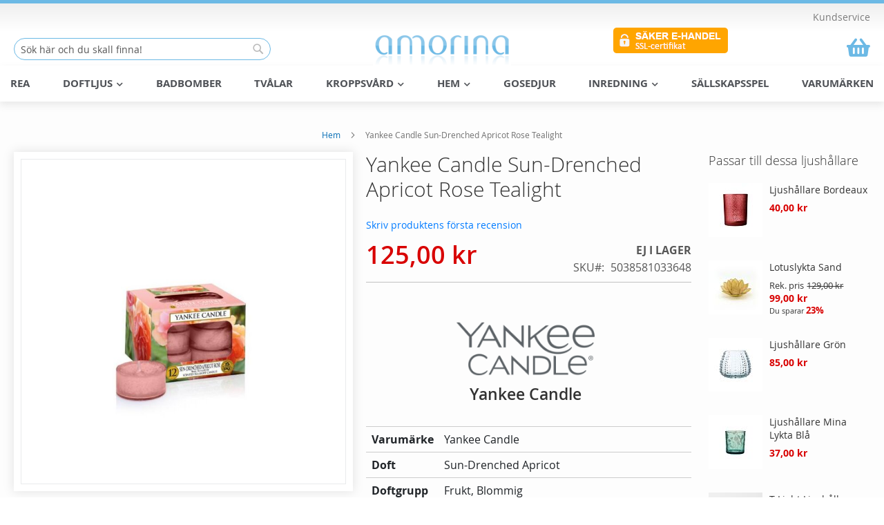

--- FILE ---
content_type: text/html; charset=UTF-8
request_url: https://amorina.se/yankee-candle-sun-drenched-apricot-rose-tealight.html
body_size: 23092
content:
<!doctype html>
<html lang="sv">
    <head prefix="og: http://ogp.me/ns# fb: http://ogp.me/ns/fb# product: http://ogp.me/ns/product#">
        <script>
    var BASE_URL = 'https://amorina.se/';
    var require = {
        "baseUrl": "https://static.amorina.se/version1721915450/frontend/Amorina/amorina/sv_SE"
    };
</script>
        <meta charset="utf-8"/>
<meta name="title" content="Yankee Candle Sun-Drenched Apricot Rose Tealight"/>
<meta name="description" content="Yankee Candle Sun-Drenched Apricot Rose Tealight "/>
<meta name="keywords" content="Yankee Candle Sun-Drenched Apricot Rose Tealight"/>
<meta name="robots" content="INDEX,FOLLOW"/>
<meta name="viewport" content="width=device-width, initial-scale=1"/>
<meta name="format-detection" content="telephone=no"/>
<title>Yankee Candle Sun-Drenched Apricot Rose Tealight - Amorina</title>
<link  rel="stylesheet" type="text/css"  media="all" href="https://static.amorina.se/version1721915450/frontend/Amorina/amorina/sv_SE/mage/calendar.min.css" />
<link  rel="stylesheet" type="text/css"  media="all" href="https://static.amorina.se/version1721915450/frontend/Amorina/amorina/sv_SE/css/styles-m.min.css" />
<link  rel="stylesheet" type="text/css"  media="all" href="https://static.amorina.se/version1721915450/frontend/Amorina/amorina/sv_SE/css/amorina-m.min.css" />
<link  rel="stylesheet" type="text/css"  media="all" href="https://static.amorina.se/version1721915450/frontend/Amorina/amorina/sv_SE/Magento_Swatches/css/swatches.min.css" />
<link  rel="stylesheet" type="text/css"  media="all" href="https://static.amorina.se/version1721915450/frontend/Amorina/amorina/sv_SE/Amasty_Base/vendor/slick/amslick.min.css" />
<link  rel="stylesheet" type="text/css"  media="all" href="https://static.amorina.se/version1721915450/frontend/Amorina/amorina/sv_SE/Amasty_Stockstatus/css/amstockstatus.min.css" />
<link  rel="stylesheet" type="text/css"  media="all" href="https://static.amorina.se/version1721915450/frontend/Amorina/amorina/sv_SE/Ulmod_Megamenu/css/megamenu.min.css" />
<link  rel="stylesheet" type="text/css"  media="all" href="https://static.amorina.se/version1721915450/frontend/Amorina/amorina/sv_SE/Ulmod_Megamenu/css/megamenu-rwd.min.css" />
<link  rel="stylesheet" type="text/css"  media="all" href="https://static.amorina.se/version1721915450/frontend/Amorina/amorina/sv_SE/Ulmod_Megamenu/css/megamenu-lib.min.css" />
<link  rel="stylesheet" type="text/css"  media="all" href="https://static.amorina.se/version1721915450/frontend/Amorina/amorina/sv_SE/Ulmod_Megamenu/css/font-awesome.min.css" />
<link  rel="stylesheet" type="text/css"  media="all" href="https://static.amorina.se/version1721915450/frontend/Amorina/amorina/sv_SE/Ulmod_Megamenu/css/design_se.min.css" />
<link  rel="stylesheet" type="text/css"  media="all" href="https://static.amorina.se/version1721915450/frontend/Amorina/amorina/sv_SE/mage/gallery/gallery.min.css" />
<link  rel="stylesheet" type="text/css"  media="all" href="https://static.amorina.se/version1721915450/frontend/Amorina/amorina/sv_SE/Amasty_Label/css/amlabel.min.css" />
<link  rel="stylesheet" type="text/css"  media="screen and (min-width: 768px)" href="https://static.amorina.se/version1721915450/frontend/Amorina/amorina/sv_SE/css/styles-l.min.css" />
<link  rel="stylesheet" type="text/css"  media="screen and (min-width: 768px)" href="https://static.amorina.se/version1721915450/frontend/Amorina/amorina/sv_SE/css/amorina-l.min.css" />
<link  rel="stylesheet" type="text/css"  media="print" href="https://static.amorina.se/version1721915450/frontend/Amorina/amorina/sv_SE/css/print.min.css" />
<script  type="text/javascript"  src="https://static.amorina.se/version1721915450/frontend/Amorina/amorina/sv_SE/requirejs/require.min.js"></script>
<script  type="text/javascript"  src="https://static.amorina.se/version1721915450/frontend/Amorina/amorina/sv_SE/requirejs-min-resolver.min.js"></script>
<script  type="text/javascript"  src="https://static.amorina.se/version1721915450/frontend/Amorina/amorina/sv_SE/mage/requirejs/mixins.min.js"></script>
<script  type="text/javascript"  src="https://static.amorina.se/version1721915450/frontend/Amorina/amorina/sv_SE/requirejs-config.min.js"></script>
<script  type="text/javascript"  src="https://static.amorina.se/version1721915450/frontend/Amorina/amorina/sv_SE/mage/polyfill.min.js"></script>
<script  type="text/javascript"  src="https://static.amorina.se/version1721915450/frontend/Amorina/amorina/sv_SE/js/custom.min.js"></script>
<link rel="preload" as="font" crossorigin="anonymous" href="https://static.amorina.se/version1721915450/frontend/Amorina/amorina/sv_SE/fonts/opensans/light/opensans-300.woff2" />
<link rel="preload" as="font" crossorigin="anonymous" href="https://static.amorina.se/version1721915450/frontend/Amorina/amorina/sv_SE/fonts/opensans/regular/opensans-400.woff2" />
<link rel="preload" as="font" crossorigin="anonymous" href="https://static.amorina.se/version1721915450/frontend/Amorina/amorina/sv_SE/fonts/opensans/semibold/opensans-600.woff2" />
<link rel="preload" as="font" crossorigin="anonymous" href="https://static.amorina.se/version1721915450/frontend/Amorina/amorina/sv_SE/fonts/opensans/bold/opensans-700.woff2" />
<link rel="preload" as="font" crossorigin="anonymous" href="https://static.amorina.se/version1721915450/frontend/Amorina/amorina/sv_SE/fonts/Luma-Icons.woff2" />
<link  rel="stylesheet" href="https://fonts.googleapis.com/css?family=Courgette|Roboto|Convergence" />
<link  rel="icon" type="image/x-icon" href="https://media.amorina.se/favicon/websites/1/favicon.png" />
<link  rel="shortcut icon" type="image/x-icon" href="https://media.amorina.se/favicon/websites/1/favicon.png" />
<link  rel="canonical" href="https://amorina.se/yankee-candle-sun-drenched-apricot-rose-tealight.html" />
<!-- Product Structured Data by Mageplaza SEO--><script type="application/ld+json">{
    "@context": "http:\/\/schema.org\/",
    "@type": "Product",
    "name": "Yankee Candle Sun-Drenched Apricot Rose Tealight",
    "description": "En doft av frodiga f\u00f6rtjusande aprikoser och mjuka kronblad.",
    "sku": "5038581033648",
    "url": "https:\/\/amorina.se\/yankee-candle-sun-drenched-apricot-rose-tealight.html",
    "image": "https:\/\/amorina.se\/pub\/media\/catalog\/product\/5\/0\/5038581033648-yankee-candle-sun-drenched-apricot-rose-tealight.jpg",
    "offers": {
        "@type": "Offer",
        "priceCurrency": "SEK",
        "price": 125,
        "itemOffered": 0,
        "availability": "http:\/\/schema.org\/OutOfStock",
        "url": "https:\/\/amorina.se\/yankee-candle-sun-drenched-apricot-rose-tealight.html"
    },
    "gtin13": "5038581033648",
    "brand": {
        "@type": "Thing",
        "name": "Yankee Candle"
    }
}</script>        <style type="text/css">
    .product-item-info a.tocompare {
        display: none !important;
    }
</style><!-- Google Tag Manager by MagePal -->
<script type="text/javascript">
    window.dataLayer = window.dataLayer || [];

    </script>

<script type="text/x-magento-init">
    {
        "*": {
            "magepalGtmDatalayer": {
                "isCookieRestrictionModeEnabled": 0,
                "currentWebsite": 1,
                "cookieName": "user_allowed_save_cookie",
                "dataLayer": "dataLayer",
                "accountId": "GTM-NND8M7V",
                "data": [{"ecommerce":{"currencyCode":"SEK"},"pageType":"catalog_product_view","list":"detail"},{"event":"productPage","product":{"id":"3396","sku":"5038581033648","parent_sku":"5038581033648","product_type":"simple","name":"Yankee Candle Sun-Drenched Apricot Rose Tealight","price":125,"attribute_set_id":"16","path":"Yankee Candle Sun-Drenched Apricot Rose Tealight","category":"Tealights","image_url":"https:\/\/media.amorina.se\/catalog\/product\/5\/0\/5038581033648-yankee-candle-sun-drenched-apricot-rose-tealight.jpg"}}],
                "isGdprEnabled": 0,
                "gdprOption": 0,
                "addJsInHeader": 0            }
        }
    }
</script>
<!-- End Google Tag Manager by MagePal -->
<link rel="stylesheet" href="https://stackpath.bootstrapcdn.com/bootstrap/4.3.1/css/bootstrap.min.css" integrity="sha384-ggOyR0iXCbMQv3Xipma34MD+dH/1fQ784/j6cY/iJTQUOhcWr7x9JvoRxT2MZw1T" crossorigin="anonymous"><link rel="stylesheet" href="https://use.fontawesome.com/releases/v5.7.2/css/solid.css" integrity="sha384-r/k8YTFqmlOaqRkZuSiE9trsrDXkh07mRaoGBMoDcmA58OHILZPsk29i2BsFng1B" crossorigin="anonymous"><link rel="stylesheet" href="https://use.fontawesome.com/releases/v5.7.2/css/regular.css" integrity="sha384-IG162Tfx2WTn//TRUi9ahZHsz47lNKzYOp0b6Vv8qltVlPkub2yj9TVwzNck6GEF" crossorigin="anonymous"><link rel="stylesheet" href="https://use.fontawesome.com/releases/v5.7.2/css/fontawesome.css" integrity="sha384-4aon80D8rXCGx9ayDt85LbyUHeMWd3UiBaWliBlJ53yzm9hqN21A+o1pqoyK04h+" crossorigin="anonymous"><!-- BEGIN GOOGLE VERIFICATION TAG -->
<!-- END GOOGLE VERIFICATION TAG -->
<!-- BEGIN GTAG GLOBAL TAG -->
<!-- END GTAG GLOBAL TAG -->

<meta property="og:type" content="product" />
<meta property="og:title"
      content="Yankee Candle Sun-Drenched Apricot Rose Tealight" />
<meta property="og:image"
      content="https://media.amorina.se/catalog/product/cache/43a46dfee4ac1e851e967f4ab1c8ecef/5/0/5038581033648-yankee-candle-sun-drenched-apricot-rose-tealight.jpg" />
<meta property="og:description"
      content="" />
<meta property="og:url" content="https://amorina.se/yankee-candle-sun-drenched-apricot-rose-tealight.html" />
    <meta property="product:price:amount" content="125"/>
    <meta property="product:price:currency"
      content="SEK"/>
    </head>
    <body data-container="body"
          data-mage-init='{"loaderAjax": {}, "loader": { "icon": "https://static.amorina.se/version1721915450/frontend/Amorina/amorina/sv_SE/images/loader-2.gif"}}'
        class="catalog-product-view product-yankee-candle-sun-drenched-apricot-rose-tealight page-layout-2columns-right">
        
<!-- Google Tag Manager by MagePal -->
<noscript><iframe src="//www.googletagmanager.com/ns.html?id=GTM-NND8M7V"
height="0" width="0" style="display:none;visibility:hidden"></iframe></noscript>
<!-- End Google Tag Manager by MagePal -->
<script>
    require.config({
        map: {
            '*': {
                wysiwygAdapter: 'mage/adminhtml/wysiwyg/tiny_mce/tinymce4Adapter'
            }
        }
    });
</script>

    <script>
        require.config({
            deps: [
                'jquery',
                'mage/translate',
                'jquery/jquery-storageapi'
            ],
            callback: function ($) {
                'use strict';

                var dependencies = [],
                    versionObj;

                $.initNamespaceStorage('mage-translation-storage');
                $.initNamespaceStorage('mage-translation-file-version');
                versionObj = $.localStorage.get('mage-translation-file-version');

                
                if (versionObj.version !== '84179517c84affbbbfed9a769e832e29b0adf938') {
                    dependencies.push(
                        'text!js-translation.json'
                    );

                }

                require.config({
                    deps: dependencies,
                    callback: function (string) {
                        if (typeof string === 'string') {
                            $.mage.translate.add(JSON.parse(string));
                            $.localStorage.set('mage-translation-storage', string);
                            $.localStorage.set(
                                'mage-translation-file-version',
                                {
                                    version: '84179517c84affbbbfed9a769e832e29b0adf938'
                                }
                            );
                        } else {
                            $.mage.translate.add($.localStorage.get('mage-translation-storage'));
                        }
                    }
                });
            }
        });
    </script>

<script type="text/x-magento-init">
    {
        "*": {
            "mage/cookies": {
                "expires": null,
                "path": "\u002F",
                "domain": ".amorina.se",
                "secure": false,
                "lifetime": "2628000"
            }
        }
    }
</script>
    <noscript>
        <div class="message global noscript">
            <div class="content">
                <p>
                    <strong>JavaScript seems to be disabled in your browser.</strong>
                    <span>For the best experience on our site, be sure to turn on Javascript in your browser.</span>
                </p>
            </div>
        </div>
    </noscript>
<!-- BEGIN GTAG CART SCRIPT -->
<!-- END GTAG CART SCRIPT -->

<div class="page-wrapper"><header class="page-header"><div class="panel wrapper"><div class="panel header"><a class="action skip contentarea"
   href="#contentarea">
    <span>
        Skip to Content    </span>
</a>
<ul class="header links">    <li class="greet welcome" data-bind="scope: 'customer'">
        <!-- ko if: customer().fullname  -->
        <span class="logged-in"
              data-bind="text: new String('Välkommen, %1!').replace('%1', customer().fullname)">
        </span>
        <!-- /ko -->
        <!-- ko ifnot: customer().fullname  -->
        <span class="not-logged-in"
              data-bind='html:""'></span>
                <!-- /ko -->
    </li>
    <script type="text/x-magento-init">
    {
        "*": {
            "Magento_Ui/js/core/app": {
                "components": {
                    "customer": {
                        "component": "Magento_Customer/js/view/customer"
                    }
                }
            }
        }
    }
    </script>
<li><a href="https://amorina.se/vanliga-fragor/" >Kundservice</a></li></ul></div></div><div class="header content"><div class="um-header-wrap"><div class="um-header-left-container"><div class="block block-search">
    <div class="block block-title"><strong>Sök</strong></div>
    <div class="block block-content">
        <form class="form minisearch" id="search_mini_form" action="https://amorina.se/catalogsearch/result/" method="get">
            <div class="field search">
                <label class="label" for="search" data-role="minisearch-label">
                    <span>Sök</span>
                </label>
                <div class="control">
                    <input id="search"
                           data-mage-init='{"quickSearch":{
                                "formSelector":"#search_mini_form",
                                "url":"https://amorina.se/search/ajax/suggest/",
                                "destinationSelector":"#search_autocomplete"}
                           }'
                           type="text"
                           name="q"
                           value=""
                           placeholder="S&#xF6;k&#x20;h&#xE4;r&#x20;och&#x20;du&#x20;skall&#x20;finna&#x21;"
                           class="input-text"
                           maxlength="128"
                           role="combobox"
                           aria-haspopup="false"
                           aria-autocomplete="both"
                           autocomplete="off"
                           aria-expanded="false"/>
                    <div id="search_autocomplete" class="search-autocomplete"></div>
                    <div class="nested">
    <a class="action advanced" href="https://amorina.se/catalogsearch/advanced/" data-action="advanced-search">
        Avancerad Sökning    </a>
</div>
                </div>
            </div>
            <div class="actions">
                <button type="submit"
                    title="Sök"
                    class="action search"
                    aria-label="Search"
                >
                    <span>Sök</span>
                </button>
            </div>
        </form>
    </div>
</div>
</div><div class="um-header-center-container"><span data-action="toggle-nav" class="action nav-toggle"><span>Toggle Nav</span></span>
<a
    class="logo"
    href="https://amorina.se/"
    title="Amorina"
    aria-label="store logo">
    <img src="https://media.amorina.se/logo/websites/1/amorina2-gloss-logo-240x60.png"
         title="Amorina"
         alt="Amorina"
            width="240"            height="60"    />
</a>
</div><div class="um-header-right-container"><div class="um-header-custom-block"><img src="https://media.amorina.se/logo/stores/1/ssl-certifikat.png" alt="Säkert krypterat med SSL" width="167" height="38"></div>
<div data-block="minicart" class="minicart-wrapper">
    <a class="action showcart" href="https://amorina.se/checkout/cart/"
       data-bind="scope: 'minicart_content'">
        <span class="text">Varukorgen</span>
        <span class="counter qty empty"
              data-bind="css: { empty: !!getCartParam('summary_count') == false }, blockLoader: isLoading">
            <span class="counter-number"><!-- ko text: getCartParam('summary_count') --><!-- /ko --></span>
            <span class="counter-label">
            <!-- ko if: getCartParam('summary_count') -->
                <!-- ko text: getCartParam('summary_count') --><!-- /ko -->
                <!-- ko i18n: 'items' --><!-- /ko -->
            <!-- /ko -->
            </span>
        </span>
    </a>
            <div class="block block-minicart"
             data-role="dropdownDialog"
             data-mage-init='{"dropdownDialog":{
                "appendTo":"[data-block=minicart]",
                "triggerTarget":".showcart",
                "timeout": "2000",
                "closeOnMouseLeave": false,
                "closeOnEscape": true,
                "triggerClass":"active",
                "parentClass":"active",
                "buttons":[]}}'>
            <div id="minicart-content-wrapper" data-bind="scope: 'minicart_content'">
		<div id="minicart-top">
        	        <div class="center" style="color: #d80000;"><strong>GRATIS FRAKT ÖVER 500 kr!</strong></div>	        </div>
                <!-- ko template: getTemplate() --><!-- /ko -->
            </div>
                    </div>
        <script>
        window.checkout = {"shoppingCartUrl":"https:\/\/amorina.se\/checkout\/cart\/","checkoutUrl":"https:\/\/amorina.se\/checkout\/","updateItemQtyUrl":"https:\/\/amorina.se\/checkout\/sidebar\/updateItemQty\/","removeItemUrl":"https:\/\/amorina.se\/checkout\/sidebar\/removeItem\/","imageTemplate":"Magento_Catalog\/product\/image_with_borders","baseUrl":"https:\/\/amorina.se\/","minicartMaxItemsVisible":2,"websiteId":"1","maxItemsToDisplay":30,"storeId":"1","customerLoginUrl":"https:\/\/amorina.se\/customer\/account\/login\/referer\/aHR0cHM6Ly9hbW9yaW5hLnNlL3lhbmtlZS1jYW5kbGUtc3VuLWRyZW5jaGVkLWFwcmljb3Qtcm9zZS10ZWFsaWdodC5odG1s\/","isRedirectRequired":false,"autocomplete":"off","captcha":{"user_login":{"isCaseSensitive":false,"imageHeight":50,"imageSrc":"","refreshUrl":"https:\/\/amorina.se\/captcha\/refresh\/","isRequired":false,"timestamp":1769729038}}};
    </script>
    <script type="text/x-magento-init">
    {
        "[data-block='minicart']": {
            "Magento_Ui/js/core/app": {"components":{"minicart_content":{"children":{"subtotal.container":{"children":{"subtotal":{"children":{"subtotal.totals":{"config":{"display_cart_subtotal_incl_tax":1,"display_cart_subtotal_excl_tax":0,"template":"Magento_Tax\/checkout\/minicart\/subtotal\/totals"},"children":{"subtotal.totals.msrp":{"component":"Magento_Msrp\/js\/view\/checkout\/minicart\/subtotal\/totals","config":{"displayArea":"minicart-subtotal-hidden","template":"Magento_Msrp\/checkout\/minicart\/subtotal\/totals"}}},"component":"Magento_Tax\/js\/view\/checkout\/minicart\/subtotal\/totals"}},"component":"uiComponent","config":{"template":"Magento_Checkout\/minicart\/subtotal"}}},"component":"uiComponent","config":{"displayArea":"subtotalContainer"}},"item.renderer":{"component":"uiComponent","config":{"displayArea":"defaultRenderer","template":"Magento_Checkout\/minicart\/item\/default"},"children":{"item.image":{"component":"Magento_Catalog\/js\/view\/image","config":{"template":"Magento_Catalog\/product\/image","displayArea":"itemImage"}},"checkout.cart.item.price.sidebar":{"component":"uiComponent","config":{"template":"Magento_Checkout\/minicart\/item\/price","displayArea":"priceSidebar"}}}},"extra_info":{"component":"uiComponent","config":{"displayArea":"extraInfo"}},"promotion":{"component":"uiComponent","config":{"displayArea":"promotion"}}},"config":{"itemRenderer":{"default":"defaultRenderer","simple":"defaultRenderer","virtual":"defaultRenderer"},"template":"Magento_Checkout\/minicart\/content"},"component":"Magento_Checkout\/js\/view\/minicart"}},"types":[]}        },
        "*": {
            "Magento_Ui/js/block-loader": "https://static.amorina.se/version1721915450/frontend/Amorina/amorina/sv_SE/images/loader-1.gif"
        }
    }
    </script>
</div>


</div></div>    <div class="sections nav-sections">
                <div class="section-items nav-sections-items"
             data-mage-init='&#x7B;&quot;tabs&quot;&#x3A;&#x7B;&quot;openedState&quot;&#x3A;&quot;active&quot;&#x7D;&#x7D;'>
                                            <div class="section-item-title nav-sections-item-title"
                     data-role="collapsible">
                    <a class="nav-sections-item-switch"
                       data-toggle="switch" href="#store.menu">
                        Meny                    </a>
                </div>
                <div class="section-item-content nav-sections-item-content"
                     id="store.menu"
                     data-role="content">
                          
	<nav class="navigation um-megamenu" role="navigation">
		<ul id="um-topmenu" class="um-topmenu "
			data-mage-init='{"menu":{"responsive":true, "expanded":true, "position":{"my":"left top","at":"left bottom"}}}'>
							<li class="um-level0 nav-18										 first" 
					id="nav-18">
					<a class="um-label anchor_text"
						 href="/sale/">
												REA																	</a>        
									</li>
							<li class="um-level0 nav-8					 um-parent					" 
					id="nav-8">
					<a class="um-label "
						>
												Doftljus												   
						   <i class="fa fa-chevron-down" aria-hidden="true"></i>                
											</a>        
					        
						<span class="mb-label fa fa-chevron-down
							">
						</span>
						<div class="um-submenu col-xs-12 sub_left position_auto"
	id="submenu-8">
            <div class="um-header">
			<div class="widget block block-static-block">
    <div class="container-fluid">
<div class="row justify-content-between">
<div class="p-2"><a href="/yankee-candle/"><img title="Yankee Candle" src="https://media.amorina.se/brands/yankee_candle.png" alt="Yankee Candle" width="124" height="50"></a></div>
<div class="p-2"><a href="/durance/"><img title="Durance" src="https://media.amorina.se/brands/durance.jpg" alt="Durance" width="179" height="40"></a></div>
<div class="p-2"><a href="/voluspa/"><img title="Voluspa" src="https://media.amorina.se/brands/voluspa.png" alt="Voluspa" width="163" height="40"></a></div>
</div>
</div></div>
		</div>		
        <div class="um-content">
        <div class="um-maincontent" 			style="float:left;
					width:70%;
				"
			>

            <div class="container-fluid">
<div class="row">
<div class="col">
<h4>Handla efter storlek</h4>
<div class="menu-content"><a href="/doftljus/doftvax/">Doftvax</a> <a href="/doftljus/votivljus/">Votivljus</a> <a href="/doftljus/tealight/">Tealight</a> <a href="/doftljus/tumbler/">Tumbler</a> <a href="/doftljus/small-jar/">Small Jar</a> <a href="/doftljus/medium-jar/">Medium Jar</a> <a href="/doftljus/large-jar/">Large Jar</a></div>
</div>
<div class="col mt-5">
<div class="menu-content"><a href="/doftljus/tin/">Tin</a> <a href="/doftljus/2-wick-tin/">2-Wick Tin</a> <br><a href="/inredning/ljusstakar-ljushallare/">Ljushållare</a></div>
</div>
<!--<div class="col">
<h4>Handla efter doft</h4>
<div class="menu-content"><a href="/doftljus/?scent_group=230">Frisk</a> <a href="/doftljus/?scent_group=231">Frukt</a> <a href="/doftljus/?scent_group=232">Blommig</a> <a href="/doftljus/?scent_group=233">Natur</a> <a href="/doftljus/?scent_group=234">Kakor</a> <a href="/doftljus/?scent_group=235">Jul</a></div>
</div>-->
<div class="col">
<h4>Populära dofter</h4>
<div class="menu-content"><a title="Yankee Candle Clean Cotton" href="/doftljus/yankee-candle-clean-cotton/">Clean Cotton</a> <a href="/doftljus/yankee-candle-fresh-cut-roses/">Fresh Cut Roses</a> <a href="/catalogsearch/result/?q=beach+walk">Beach Walk</a> <a href="/catalogsearch/result/?q=cotton+flower">Cotton Flower</a> <a href="/catalogsearch/result/?q=wedding+day">Wedding Day</a> <a href="/catalogsearch/result/?q=drift+away">Drift Away</a></div>
</div>
</div>
<div class="row mt-5">
<div class="col">
<h4>Populära Varumärken</h4>
<div class="menu-content"><a href="/yankee-candle/">Yankee Candle</a> <a href="/durance/">Durance</a> <a href="/voluspa/">Voluspa</a></div>
</div>
</div>
</div>        </div>
                    <div class="um-featured"	
				 style="float:right;
						width:30%;
						">
                 <div class="row">
  <div class="col-sm-12"><a href="/doftljus/manadens-doft/"><img src="https://media.amorina.se/banners/sale/yankee_candle_sale25.png"></a></div></div>
            </div>
            </div>
            <div class="um-footer">
            <div class="mt-3"><a class="action primary blue" href="/doftljus/">Utforska doftljus</a></div>		</div>
    </div>
<div class="mb-submenu blind" id="m_submenu-8">
    <a class="um-label mb-return col-xs-12 text-center">
		<span class="fa fa-chevron-left">&nbsp;</span>
			Doftljus	</a>
    <div class="mb-submain col-xs-12">
                    <div class="mb-header col-xs-12">
				<div class="widget block block-static-block">
    <div class="container-fluid">
<div class="row justify-content-between">
<div class="p-2"><a href="/yankee-candle/"><img title="Yankee Candle" src="https://media.amorina.se/brands/yankee_candle.png" alt="Yankee Candle" width="124" height="50"></a></div>
<div class="p-2"><a href="/durance/"><img title="Durance" src="https://media.amorina.se/brands/durance.jpg" alt="Durance" width="179" height="40"></a></div>
<div class="p-2"><a href="/voluspa/"><img title="Voluspa" src="https://media.amorina.se/brands/voluspa.png" alt="Voluspa" width="163" height="40"></a></div>
</div>
</div></div>
			</div>
            <div class="col-sm-12 form-group"></div>
                <div class="mb-content form-group">
            <div class="mb-maincontent 				col-sm-9				 col-xs-12">
                <div class="container-fluid">
<div class="row">
<div class="col">
<h4>Handla efter storlek</h4>
<div class="menu-content"><a href="/doftljus/doftvax/">Doftvax</a> <a href="/doftljus/votivljus/">Votivljus</a> <a href="/doftljus/tealight/">Tealight</a> <a href="/doftljus/tumbler/">Tumbler</a> <a href="/doftljus/small-jar/">Small Jar</a> <a href="/doftljus/medium-jar/">Medium Jar</a> <a href="/doftljus/large-jar/">Large Jar</a></div>
</div>
<div class="col mt-5">
<div class="menu-content"><a href="/doftljus/tin/">Tin</a> <a href="/doftljus/2-wick-tin/">2-Wick Tin</a> <br><a href="/inredning/ljusstakar-ljushallare/">Ljushållare</a></div>
</div>
<!--<div class="col">
<h4>Handla efter doft</h4>
<div class="menu-content"><a href="/doftljus/?scent_group=230">Frisk</a> <a href="/doftljus/?scent_group=231">Frukt</a> <a href="/doftljus/?scent_group=232">Blommig</a> <a href="/doftljus/?scent_group=233">Natur</a> <a href="/doftljus/?scent_group=234">Kakor</a> <a href="/doftljus/?scent_group=235">Jul</a></div>
</div>-->
<div class="col">
<h4>Populära dofter</h4>
<div class="menu-content"><a title="Yankee Candle Clean Cotton" href="/doftljus/yankee-candle-clean-cotton/">Clean Cotton</a> <a href="/doftljus/yankee-candle-fresh-cut-roses/">Fresh Cut Roses</a> <a href="/catalogsearch/result/?q=beach+walk">Beach Walk</a> <a href="/catalogsearch/result/?q=cotton+flower">Cotton Flower</a> <a href="/catalogsearch/result/?q=wedding+day">Wedding Day</a> <a href="/catalogsearch/result/?q=drift+away">Drift Away</a></div>
</div>
</div>
<div class="row mt-5">
<div class="col">
<h4>Populära Varumärken</h4>
<div class="menu-content"><a href="/yankee-candle/">Yankee Candle</a> <a href="/durance/">Durance</a> <a href="/voluspa/">Voluspa</a></div>
</div>
</div>
</div>            </div>
                            <div class="hidden-lg hidden-md hidden-sm col-xs-12 form-group"></div>
                <div class="mb-featured col-sm-3					col-xs-12">
                 <div class="row">
  <div class="col-sm-12"><a href="/doftljus/manadens-doft/"><img src="https://media.amorina.se/banners/sale/yankee_candle_sale25.png"></a></div></div>
                </div>
                    </div>
                    <div class="col-sm-12 form-group"></div>
            <div class="mb-footer col-xs-12"><div class="mt-3"><a class="action primary blue" href="/doftljus/">Utforska doftljus</a></div></div>
            </div>
</div>
									</li>
							<li class="um-level0 nav-20										" 
					id="nav-20">
					<a class="um-label anchor_text"
						 href="/kroppsvard/badbomber/">
												Badbomber																	</a>        
									</li>
							<li class="um-level0 nav-21										" 
					id="nav-21">
					<a class="um-label anchor_text"
						 href="/kroppsvard/tvalar/">
												Tvålar																	</a>        
									</li>
							<li class="um-level0 nav-10					 um-parent					" 
					id="nav-10">
					<a class="um-label "
						>
												Kroppsvård												   
						   <i class="fa fa-chevron-down" aria-hidden="true"></i>                
											</a>        
					        
						<span class="mb-label fa fa-chevron-down
							">
						</span>
						<div class="um-submenu col-xs-12 sub_left position_auto"
	id="submenu-10">
            <div class="um-header">
			<p>&nbsp;</p>		</div>		
        <div class="um-content">
        <div class="um-maincontent" >

            <div class="row um-category-level">
	<div class="col-category col-xs-12">
		<div class="row">
									<div class="col-xs-12 col-level parent">
				<a class="form-group " href="https://amorina.se/kroppsvard/tvalar/">
				<small class="fa fa-th-large">&nbsp;</small>
				Tvålar								<small class="fa fa-chevron-right small">&nbsp;</small>				</a>
								<div class="col-xs-12 col-sub">
					<div class="row">
															<div class="col-xs-12">
						<a class="form-group" href="https://amorina.se/kroppsvard/tvalar/aleppotval/">
						<small class="fa fa-th-large">&nbsp;</small>
							Aleppotvål													</a>
											</div>
										</div>
				</div>
							</div>
									<div class="col-xs-12 col-level ">
				<a class="form-group " href="https://amorina.se/kroppsvard/kroppsolja/">
				<small class="fa fa-th-large">&nbsp;</small>
				Kroppsolja								</a>
							</div>
									<div class="col-xs-12 col-level ">
				<a class="form-group " href="https://amorina.se/kroppsvard/bad-dusch/">
				<small class="fa fa-th-large">&nbsp;</small>
				Bad & Dusch								</a>
							</div>
									<div class="col-xs-12 col-level ">
				<a class="form-group " href="https://amorina.se/kroppsvard/badbomber/">
				<small class="fa fa-th-large">&nbsp;</small>
				Badbomber								</a>
							</div>
									<div class="col-xs-12 col-level ">
				<a class="form-group " href="https://amorina.se/kroppsvard/handvard/">
				<small class="fa fa-th-large">&nbsp;</small>
				Handvård								</a>
							</div>
					</div>
	</div>
</div>
        </div>
            </div>
            <div class="um-footer">
            <p>&nbsp;</p>		</div>
    </div>
<div class="mb-submenu blind" id="m_submenu-10">
    <a class="um-label mb-return col-xs-12 text-center">
		<span class="fa fa-chevron-left">&nbsp;</span>
			Kroppsvård	</a>
    <div class="mb-submain col-xs-12">
                    <div class="mb-header col-xs-12">
				<p>&nbsp;</p>			</div>
            <div class="col-sm-12 form-group"></div>
                <div class="mb-content form-group">
            <div class="mb-maincontent  col-xs-12">
                <div class="row um-category-level">
	<div class="col-category col-xs-12">
		<div class="row">
									<div class="col-xs-12 col-level parent">
								<p class="form-group">
				<a href="https://amorina.se/kroppsvard/tvalar/">
				Tvålar				</a>
				<small class="mb-level-click glyphicon glyphicon-plus small">&nbsp;</small>
				</p>
												<div class="col-xs-12 col-sub">
					<div class="row">
																		<div class="col-xs-12">
												<a class="form-group" href="https://amorina.se/kroppsvard/tvalar/aleppotval/">
							Aleppotvål</a>
																		</div>
											</div>
				</div>
							</div>
									<div class="col-xs-12 col-level ">
								<a class="form-group" href="https://amorina.se/kroppsvard/kroppsolja/">
				Kroppsolja				</a>
											</div>
									<div class="col-xs-12 col-level ">
								<a class="form-group" href="https://amorina.se/kroppsvard/bad-dusch/">
				Bad & Dusch				</a>
											</div>
									<div class="col-xs-12 col-level ">
								<a class="form-group" href="https://amorina.se/kroppsvard/badbomber/">
				Badbomber				</a>
											</div>
									<div class="col-xs-12 col-level ">
								<a class="form-group" href="https://amorina.se/kroppsvard/handvard/">
				Handvård				</a>
											</div>
					</div>
	</div>
</div>
            </div>
                    </div>
                    <div class="col-sm-12 form-group"></div>
            <div class="mb-footer col-xs-12"><p>&nbsp;</p></div>
            </div>
</div>
									</li>
							<li class="um-level0 nav-9					 um-parent					" 
					id="nav-9">
					<a class="um-label "
						>
												Hem												   
						   <i class="fa fa-chevron-down" aria-hidden="true"></i>                
											</a>        
					        
						<span class="mb-label fa fa-chevron-down
							">
						</span>
						<div class="um-submenu col-xs-12 sub_left position_auto"
	id="submenu-9">
            <div class="um-header">
			<p>&nbsp;</p>		</div>		
        <div class="um-content">
        <div class="um-maincontent" >

            <div class="row um-category-level">
	<div class="col-category col-xs-12">
		<div class="row">
									<div class="col-xs-12 col-level ">
				<a class="form-group " href="https://amorina.se/hem/aroma-diffuser/">
				<small class="fa fa-th-large">&nbsp;</small>
				Aroma Diffuser								</a>
							</div>
									<div class="col-xs-12 col-level ">
				<a class="form-group " href="https://amorina.se/hem/luftfraschare/">
				<small class="fa fa-th-large">&nbsp;</small>
				Luftfräschare								</a>
							</div>
									<div class="col-xs-12 col-level ">
				<a class="form-group " href="https://amorina.se/hem/doftpasar/">
				<small class="fa fa-th-large">&nbsp;</small>
				Doftpåsar								</a>
							</div>
									<div class="col-xs-12 col-level ">
				<a class="form-group " href="https://amorina.se/hem/doftolja/">
				<small class="fa fa-th-large">&nbsp;</small>
				Doftolja								</a>
							</div>
									<div class="col-xs-12 col-level ">
				<a class="form-group " href="https://amorina.se/hem/doftgranar/">
				<small class="fa fa-th-large">&nbsp;</small>
				Doftgranar								</a>
							</div>
									<div class="col-xs-12 col-level ">
				<a class="form-group " href="https://amorina.se/hem/spray/">
				<small class="fa fa-th-large">&nbsp;</small>
				Spray								</a>
							</div>
									<div class="col-xs-12 col-level ">
				<a class="form-group " href="https://amorina.se/hem/stad-rengoring/">
				<small class="fa fa-th-large">&nbsp;</small>
				Städ & Rengöring								</a>
							</div>
									<div class="col-xs-12 col-level ">
				<a class="form-group " href="https://amorina.se/hem/doftpinnar/">
				<small class="fa fa-th-large">&nbsp;</small>
				Doftpinnar								</a>
							</div>
					</div>
	</div>
</div>
        </div>
            </div>
            <div class="um-footer">
            <p>&nbsp;</p>		</div>
    </div>
<div class="mb-submenu blind" id="m_submenu-9">
    <a class="um-label mb-return col-xs-12 text-center">
		<span class="fa fa-chevron-left">&nbsp;</span>
			Hem	</a>
    <div class="mb-submain col-xs-12">
                    <div class="mb-header col-xs-12">
				<p>&nbsp;</p>			</div>
            <div class="col-sm-12 form-group"></div>
                <div class="mb-content form-group">
            <div class="mb-maincontent  col-xs-12">
                <div class="row um-category-level">
	<div class="col-category col-xs-12">
		<div class="row">
									<div class="col-xs-12 col-level ">
								<a class="form-group" href="https://amorina.se/hem/aroma-diffuser/">
				Aroma Diffuser				</a>
											</div>
									<div class="col-xs-12 col-level ">
								<a class="form-group" href="https://amorina.se/hem/luftfraschare/">
				Luftfräschare				</a>
											</div>
									<div class="col-xs-12 col-level ">
								<a class="form-group" href="https://amorina.se/hem/doftpasar/">
				Doftpåsar				</a>
											</div>
									<div class="col-xs-12 col-level ">
								<a class="form-group" href="https://amorina.se/hem/doftolja/">
				Doftolja				</a>
											</div>
									<div class="col-xs-12 col-level ">
								<a class="form-group" href="https://amorina.se/hem/doftgranar/">
				Doftgranar				</a>
											</div>
									<div class="col-xs-12 col-level ">
								<a class="form-group" href="https://amorina.se/hem/spray/">
				Spray				</a>
											</div>
									<div class="col-xs-12 col-level ">
								<a class="form-group" href="https://amorina.se/hem/stad-rengoring/">
				Städ & Rengöring				</a>
											</div>
									<div class="col-xs-12 col-level ">
								<a class="form-group" href="https://amorina.se/hem/doftpinnar/">
				Doftpinnar				</a>
											</div>
					</div>
	</div>
</div>
            </div>
                    </div>
                    <div class="col-sm-12 form-group"></div>
            <div class="mb-footer col-xs-12"><p>&nbsp;</p></div>
            </div>
</div>
									</li>
							<li class="um-level0 nav-19										" 
					id="nav-19">
					<a class="um-label anchor_text"
						 href="/gosedjur/">
												Gosedjur																	</a>        
									</li>
							<li class="um-level0 nav-13					 um-parent					" 
					id="nav-13">
					<a class="um-label "
						>
												Inredning												   
						   <i class="fa fa-chevron-down" aria-hidden="true"></i>                
											</a>        
					        
						<span class="mb-label fa fa-chevron-down
							">
						</span>
						<div class="um-submenu col-xs-12 sub_left"
	id="submenu-13">
        <div class="um-content">
        <div class="um-maincontent" 			style="float:left;
					width:70%;
				"
			>

            <div class="row um-category-dynamic">
	<div class="col-category col-xs-12">
		<div class="row">
			<div class="col-level col-xs-4">
												<div class="col-xs-12 form-group parent 
					active">
				<i class="information" style="display: none" title="dynamic-68" ></i>
				<a title="Krukor" 
					href="https://amorina.se/inredning/krukor/">
					Krukor										<small class="fa fa-chevron-right small">&nbsp;</small>				</a>
				</div>
												<div class="col-xs-12 form-group parent">
				<i class="information" style="display: none" title="dynamic-69" ></i>
				<a title="Ljusstakar / Ljushållare" 
					href="https://amorina.se/inredning/ljusstakar-ljushallare/">
					Ljusstakar / Ljushållare										<small class="fa fa-chevron-right small">&nbsp;</small>				</a>
				</div>
												<div class="col-xs-12 form-group parent">
				<i class="information" style="display: none" title="dynamic-70" ></i>
				<a title="Juldekoration" 
					href="https://amorina.se/inredning/juldekoration/">
					Juldekoration										<small class="fa fa-chevron-right small">&nbsp;</small>				</a>
				</div>
												<div class="col-xs-12 form-group parent">
				<i class="information" style="display: none" title="dynamic-74" ></i>
				<a title="Ljussläckare" 
					href="https://amorina.se/inredning/ljusslackare/">
					Ljussläckare										<small class="fa fa-chevron-right small">&nbsp;</small>				</a>
				</div>
												<div class="col-xs-12 form-group parent">
				<i class="information" style="display: none" title="dynamic-73" ></i>
				<a title="Ljustillbehör" 
					href="https://amorina.se/inredning/ljustillbehor/">
					Ljustillbehör										<small class="fa fa-chevron-right small">&nbsp;</small>				</a>
				</div>
												<div class="col-xs-12 form-group parent 
					last">
				<i class="information" style="display: none" title="dynamic-75" ></i>
				<a title="Aromalampor" 
					href="https://amorina.se/inredning/aromalampor/">
					Aromalampor										<small class="fa fa-chevron-right small">&nbsp;</small>				</a>
				</div>
							</div>
			<div class="col-xs-8 dynamic-content">
																				<div class="form-group col-dynamic active" 
					id="dynamic-68">
															<div class="form-group">
										<div class="col-xs-6					 text-left">
															<div class="um-prod-label"> 
																		 
					</div>
					<a href="https://amorina.se/krukpojke-blank-svart.html" title="Krukpojke Blank Svart">
										<span class="form-group col-category-name">
						Krukpojke Blank Svart					</span>
					</a>
					<div class="form-group">
						<span class="price">99,00 kr</span>					</div>
					</div>
																				<div class="col-xs-6					 text-left">
															<div class="um-prod-label"> 
																		 
					</div>
					<a href="https://amorina.se/krukpojke-silver.html" title="Krukpojke Silver">
										<span class="form-group col-category-name">
						Krukpojke Silver					</span>
					</a>
					<div class="form-group">
						<span class="price">99,00 kr</span>					</div>
					</div>
										</div>
														</div>
																								<div class="form-group col-dynamic" 
					id="dynamic-69">
															<div class="form-group">
										<div class="col-xs-6					 text-left">
															<div class="um-prod-label"> 
																		 
					</div>
					<a href="https://amorina.se/ljushallare-bordeaux.html" title="Ljushållare Bordeaux">
										<span class="form-group col-category-name">
						Ljushållare Bordeaux					</span>
					</a>
					<div class="form-group">
						<span class="price">40,00 kr</span>					</div>
					</div>
																				<div class="col-xs-6					 text-left">
															<div class="um-prod-label"> 
																		 
					</div>
					<a href="https://amorina.se/ljushallare-silvergra.html" title="Ljushållare Silvergrå">
										<span class="form-group col-category-name">
						Ljushållare Silvergrå					</span>
					</a>
					<div class="form-group">
						<span class="price">40,00 kr</span>					</div>
					</div>
										</div>
																				<div class="form-group">
										<div class="col-xs-6					 text-left">
															<div class="um-prod-label"> 
																		 
					</div>
					<a href="https://amorina.se/ljushallare-bla-blad.html" title="Ljushållare Blå Blad">
										<span class="form-group col-category-name">
						Ljushållare Blå Blad					</span>
					</a>
					<div class="form-group">
						<span class="price">55,00 kr</span>					</div>
					</div>
																				<div class="col-xs-6					 text-left">
															<div class="um-prod-label"> 
																		 
					</div>
					<a href="https://amorina.se/ljushallare-rod-lov.html" title="Ljushållare Röd Löv">
										<span class="form-group col-category-name">
						Ljushållare Röd Löv					</span>
					</a>
					<div class="form-group">
						<span class="price">43,00 kr</span>					</div>
					</div>
										</div>
														</div>
																								<div class="form-group col-dynamic" 
					id="dynamic-70">
															<div class="form-group">
										<div class="col-xs-6					 text-left">
															<div class="um-prod-label"> 
																		 
					</div>
					<a href="https://amorina.se/markslojd-julstjarna-beethoven.html" title="Markslöjd Julstjärna Beethoven">
										<span class="form-group col-category-name">
						Markslöjd Julstjärna Beethoven					</span>
					</a>
					<div class="form-group">
						<span class="price">199,00 kr</span>					</div>
					</div>
																				<div class="col-xs-6					 text-left">
															<div class="um-prod-label"> 
																		 
					</div>
					<a href="https://amorina.se/markslojd-blockljus-lango-3-st-led-ljusstakar.html" title="Markslöjd Blockljus Langö 3 st LED-ljusstakar">
										<span class="form-group col-category-name">
						Markslöjd Blockljus Langö 3 st LED-ljusstakar					</span>
					</a>
					<div class="form-group">
						<span class="price">259,00 kr</span>					</div>
					</div>
										</div>
														</div>
																								<div class="form-group col-dynamic" 
					id="dynamic-74">
															<div class="form-group">
										<div class="col-xs-6					 text-left">
															<div class="um-prod-label"> 
																		 
					</div>
					<a href="https://amorina.se/yankee-candle-care-gift-set.html" title="Yankee Candle Care Gift Set">
										<span class="form-group col-category-name">
						Yankee Candle Care Gift Set					</span>
					</a>
					<div class="form-group">
						<span class="price">359,00 kr</span>					</div>
					</div>
										</div>
														</div>
																								<div class="form-group col-dynamic" 
					id="dynamic-73">
															<div class="form-group">
										<div class="col-xs-6					 text-left">
															<div class="um-prod-label"> 
																		 
					</div>
					<a href="https://amorina.se/yankee-candle-ljusslackare-brons.html" title="Yankee Candle Ljussläckare Brons">
										<span class="form-group col-category-name">
						Yankee Candle Ljussläckare Brons					</span>
					</a>
					<div class="form-group">
						<span class="price">129,00 kr</span>					</div>
					</div>
																				<div class="col-xs-6					 text-left">
															<div class="um-prod-label"> 
																		 
					</div>
					<a href="https://amorina.se/yankee-candle-care-gift-set.html" title="Yankee Candle Care Gift Set">
										<span class="form-group col-category-name">
						Yankee Candle Care Gift Set					</span>
					</a>
					<div class="form-group">
						<span class="price">359,00 kr</span>					</div>
					</div>
										</div>
														</div>
																								<div class="form-group col-dynamic" 
					id="dynamic-75">
															<div class="form-group">
										<div class="col-xs-6					 text-left">
															<div class="um-prod-label"> 
																		 
					</div>
					<a href="https://amorina.se/aromalampa-buddha-vit.html" title="Aromalampa Buddha Vit">
										<span class="form-group col-category-name">
						Aromalampa Buddha Vit					</span>
					</a>
					<div class="form-group">
						<span class="price">99,00 kr</span>					</div>
					</div>
																				<div class="col-xs-6					 text-left">
															<div class="um-prod-label"> 
																		 
					</div>
					<a href="https://amorina.se/aromalampa-i-sandsten-och-massingsfat.html" title="Aromalampa Sandsten Rund">
										<span class="form-group col-category-name">
						Aromalampa Sandsten Rund					</span>
					</a>
					<div class="form-group">
						<span class="price">183,20 kr</span>					</div>
					</div>
										</div>
																				<div class="form-group">
										<div class="col-xs-6					 text-left">
															<div class="um-prod-label"> 
																		 
					</div>
					<a href="https://amorina.se/aromalampa-i-sandsten.html" title="Aromalampa Sandsten Wave">
										<span class="form-group col-category-name">
						Aromalampa Sandsten Wave					</span>
					</a>
					<div class="form-group">
						<span class="price">183,20 kr</span>					</div>
					</div>
																				<div class="col-xs-6					 text-left">
															<div class="um-prod-label"> 
																		 
					</div>
					<a href="https://amorina.se/aromalampa-vit-classic-stripes.html" title="Aromalampa Vit Classic Stripes">
										<span class="form-group col-category-name">
						Aromalampa Vit Classic Stripes					</span>
					</a>
					<div class="form-group">
						<span class="price">189,00 kr</span>					</div>
					</div>
										</div>
														</div>
											</div>
		</div>
	</div>
</div>
<style>
	#submenu-13{padding-top:0;padding-bottom:0;}
	#submenu-13 .um-header{margin-bottom:0;}
	#submenu-13 .um-footer{margin-top:0;}
</style>
        </div>
                    <div class="um-featured"	
				 style="float:right;
						width:30%;
						">
                 <div class="row">
  <div class="col-sm-12"></div></div>
            </div>
            </div>
    </div>
<div class="mb-submenu blind" id="m_submenu-13">
    <a class="um-label mb-return col-xs-12 text-center">
		<span class="fa fa-chevron-left">&nbsp;</span>
			Inredning	</a>
    <div class="mb-submain col-xs-12">
                <div class="mb-content form-group">
            <div class="mb-maincontent 				col-sm-9				 col-xs-12">
                <div class="row um-category-level">
<div class="col-category col-xs-12">
<div class="row">
<div class="col-xs-12 col-level parent">
<p class="form-group">
	<a href="https://amorina.se/inredning/krukor/">
	Krukor	</a>
	<small class="mb-level-click glyphicon glyphicon-plus small">&nbsp;</small>
</p>
<div class="col-xs-12 col-sub">
<div class="row">

    <div class="col-sm-4 col-xs-6 col-tn-12 text-left ">
                        <div class="um-prod-label"> 
                                     
        </div>                                  
        <a class="form-group" href="https://amorina.se/krukpojke-blank-svart.html">
                        <span>Krukpojke Blank Svart</span>
        </a>
        <div class="form-group">
            <span class="price">99,00 kr</span>        </div>
    </div>

    <div class="col-sm-4 col-xs-6 col-tn-12 text-left ">
                        <div class="um-prod-label"> 
                                     
        </div>                                  
        <a class="form-group" href="https://amorina.se/krukpojke-silver.html">
                        <span>Krukpojke Silver</span>
        </a>
        <div class="form-group">
            <span class="price">99,00 kr</span>        </div>
    </div>
</div>
</div>
</div>
<div class="col-xs-12 col-level parent">
<p class="form-group">
	<a href="https://amorina.se/inredning/ljusstakar-ljushallare/">
	Ljusstakar / Ljushållare	</a>
	<small class="mb-level-click glyphicon glyphicon-plus small">&nbsp;</small>
</p>
<div class="col-xs-12 col-sub">
<div class="row">

    <div class="col-sm-4 col-xs-6 col-tn-12 text-left ">
                        <div class="um-prod-label"> 
                                     
        </div>                                  
        <a class="form-group" href="https://amorina.se/ljushallare-bordeaux.html">
                        <span>Ljushållare Bordeaux</span>
        </a>
        <div class="form-group">
            <span class="price">40,00 kr</span>        </div>
    </div>

    <div class="col-sm-4 col-xs-6 col-tn-12 text-left ">
                        <div class="um-prod-label"> 
                                     
        </div>                                  
        <a class="form-group" href="https://amorina.se/ljushallare-silvergra.html">
                        <span>Ljushållare Silvergrå</span>
        </a>
        <div class="form-group">
            <span class="price">40,00 kr</span>        </div>
    </div>

    <div class="col-sm-4 col-xs-6 col-tn-12 text-left ">
                        <div class="um-prod-label"> 
                                     
        </div>                                  
        <a class="form-group" href="https://amorina.se/ljushallare-bla-blad.html">
                        <span>Ljushållare Blå Blad</span>
        </a>
        <div class="form-group">
            <span class="price">55,00 kr</span>        </div>
    </div>

    <div class="col-sm-4 col-xs-6 col-tn-12 text-left ">
                        <div class="um-prod-label"> 
                                     
        </div>                                  
        <a class="form-group" href="https://amorina.se/ljushallare-rod-lov.html">
                        <span>Ljushållare Röd Löv</span>
        </a>
        <div class="form-group">
            <span class="price">43,00 kr</span>        </div>
    </div>
</div>
</div>
</div>
<div class="col-xs-12 col-level parent">
<p class="form-group">
	<a href="https://amorina.se/inredning/juldekoration/">
	Juldekoration	</a>
	<small class="mb-level-click glyphicon glyphicon-plus small">&nbsp;</small>
</p>
<div class="col-xs-12 col-sub">
<div class="row">

    <div class="col-sm-4 col-xs-6 col-tn-12 text-left ">
                        <div class="um-prod-label"> 
                                     
        </div>                                  
        <a class="form-group" href="https://amorina.se/markslojd-julstjarna-beethoven.html">
                        <span>Markslöjd Julstjärna Beethoven</span>
        </a>
        <div class="form-group">
            <span class="price">199,00 kr</span>        </div>
    </div>

    <div class="col-sm-4 col-xs-6 col-tn-12 text-left ">
                        <div class="um-prod-label"> 
                                     
        </div>                                  
        <a class="form-group" href="https://amorina.se/markslojd-blockljus-lango-3-st-led-ljusstakar.html">
                        <span>Markslöjd Blockljus Langö 3 st LED-ljusstakar</span>
        </a>
        <div class="form-group">
            <span class="price">259,00 kr</span>        </div>
    </div>
</div>
</div>
</div>
<div class="col-xs-12 col-level parent">
<p class="form-group">
	<a href="https://amorina.se/inredning/ljusslackare/">
	Ljussläckare	</a>
	<small class="mb-level-click glyphicon glyphicon-plus small">&nbsp;</small>
</p>
<div class="col-xs-12 col-sub">
<div class="row">

    <div class="col-sm-4 col-xs-6 col-tn-12 text-left ">
                        <div class="um-prod-label"> 
                                     
        </div>                                  
        <a class="form-group" href="https://amorina.se/yankee-candle-care-gift-set.html">
                        <span>Yankee Candle Care Gift Set</span>
        </a>
        <div class="form-group">
            <span class="price">359,00 kr</span>        </div>
    </div>
</div>
</div>
</div>
<div class="col-xs-12 col-level parent">
<p class="form-group">
	<a href="https://amorina.se/inredning/ljustillbehor/">
	Ljustillbehör	</a>
	<small class="mb-level-click glyphicon glyphicon-plus small">&nbsp;</small>
</p>
<div class="col-xs-12 col-sub">
<div class="row">

    <div class="col-sm-4 col-xs-6 col-tn-12 text-left ">
                        <div class="um-prod-label"> 
                                     
        </div>                                  
        <a class="form-group" href="https://amorina.se/yankee-candle-ljusslackare-brons.html">
                        <span>Yankee Candle Ljussläckare Brons</span>
        </a>
        <div class="form-group">
            <span class="price">129,00 kr</span>        </div>
    </div>

    <div class="col-sm-4 col-xs-6 col-tn-12 text-left ">
                        <div class="um-prod-label"> 
                                     
        </div>                                  
        <a class="form-group" href="https://amorina.se/yankee-candle-care-gift-set.html">
                        <span>Yankee Candle Care Gift Set</span>
        </a>
        <div class="form-group">
            <span class="price">359,00 kr</span>        </div>
    </div>
</div>
</div>
</div>
<div class="col-xs-12 col-level parent">
<p class="form-group">
	<a href="https://amorina.se/inredning/aromalampor/">
	Aromalampor	</a>
	<small class="mb-level-click glyphicon glyphicon-plus small">&nbsp;</small>
</p>
<div class="col-xs-12 col-sub">
<div class="row">

    <div class="col-sm-4 col-xs-6 col-tn-12 text-left ">
                        <div class="um-prod-label"> 
                                     
        </div>                                  
        <a class="form-group" href="https://amorina.se/aromalampa-buddha-vit.html">
                        <span>Aromalampa Buddha Vit</span>
        </a>
        <div class="form-group">
            <span class="price">99,00 kr</span>        </div>
    </div>

    <div class="col-sm-4 col-xs-6 col-tn-12 text-left ">
                        <div class="um-prod-label"> 
                                     
        </div>                                  
        <a class="form-group" href="https://amorina.se/aromalampa-i-sandsten-och-massingsfat.html">
                        <span>Aromalampa Sandsten Rund</span>
        </a>
        <div class="form-group">
            <span class="price">183,20 kr</span>        </div>
    </div>

    <div class="col-sm-4 col-xs-6 col-tn-12 text-left ">
                        <div class="um-prod-label"> 
                                     
        </div>                                  
        <a class="form-group" href="https://amorina.se/aromalampa-i-sandsten.html">
                        <span>Aromalampa Sandsten Wave</span>
        </a>
        <div class="form-group">
            <span class="price">183,20 kr</span>        </div>
    </div>

    <div class="col-sm-4 col-xs-6 col-tn-12 text-left ">
                        <div class="um-prod-label"> 
                                     
        </div>                                  
        <a class="form-group" href="https://amorina.se/aromalampa-vit-classic-stripes.html">
                        <span>Aromalampa Vit Classic Stripes</span>
        </a>
        <div class="form-group">
            <span class="price">189,00 kr</span>        </div>
    </div>
</div>
</div>
</div>
</div>
</div>
</div>
            </div>
                            <div class="hidden-lg hidden-md hidden-sm col-xs-12 form-group"></div>
                <div class="mb-featured col-sm-3					col-xs-12">
                 <div class="row">
  <div class="col-sm-12"></div></div>
                </div>
                    </div>
            </div>
</div>
									</li>
							<li class="um-level0 nav-23										" 
					id="nav-23">
					<a class="um-label anchor_text"
						 href="/sallskapsspel/">
												Sällskapsspel																	</a>        
									</li>
							<li class="um-level0 nav-11										" 
					id="nav-11">
					<a class="um-label anchor_text"
						 href="/varumarken/">
												Varumärken																	</a>        
									</li>
			   
		</ul>			
	</nav>
	<script>
		require(['jquery', 'megamenu'], function ($) {
			var arr = ["100","20","20","100"];
			var options = {
				effect:'1',
				mobile_effect: '1',
				arr: arr,
				change: '768',
				responsive: '1'
			}
			$('#um-topmenu').megamenu(options);			
					});
	</script>

                </div>
                                    </div>
    </div>
</div></header><div class="top-container"><div class="widget block block-static-block">
    </div>
<div class="widget block block-static-block">
    </div>
</div><div class="breadcrumbs"></div>
<script type="text/x-magento-init">
        {
            ".breadcrumbs": {"breadcrumbs":{"categoryUrlSuffix":"\/","useCategoryPathInUrl":0,"product":"Yankee Candle Sun-Drenched Apricot Rose Tealight"}}        }
</script>
<main id="maincontent" class="page-main"><a id="contentarea" tabindex="-1"></a>
<div class="page messages"><div data-placeholder="messages"></div>
<div data-bind="scope: 'messages'">
    <!-- ko if: cookieMessages && cookieMessages.length > 0 -->
    <div role="alert" data-bind="foreach: { data: cookieMessages, as: 'message' }" class="messages">
        <div data-bind="attr: {
            class: 'message-' + message.type + ' ' + message.type + ' message',
            'data-ui-id': 'message-' + message.type
        }">
            <div data-bind="html: message.text"></div>
        </div>
    </div>
    <!-- /ko -->
    <!-- ko if: messages().messages && messages().messages.length > 0 -->
    <div role="alert" data-bind="foreach: { data: messages().messages, as: 'message' }" class="messages">
        <div data-bind="attr: {
            class: 'message-' + message.type + ' ' + message.type + ' message',
            'data-ui-id': 'message-' + message.type
        }">
            <div data-bind="html: message.text"></div>
        </div>
    </div>
    <!-- /ko -->
</div>
<script type="text/x-magento-init">
    {
        "*": {
            "Magento_Ui/js/core/app": {
                "components": {
                        "messages": {
                            "component": "Magento_Theme/js/view/messages"
                        }
                    }
                }
            }
    }
</script>
</div><div class="columns"><div class="column main"><div class="product-info-main"><div class="page-title-wrapper&#x20;product">
    <h1 class="page-title"
                >
        <span class="base" data-ui-id="page-title-wrapper" itemprop="name">Yankee Candle Sun-Drenched Apricot Rose Tealight</span>    </h1>
    </div>
    <div class="product-reviews-summary empty">
        <div class="reviews-actions">
            <a class="action add" href="https://amorina.se/yankee-candle-sun-drenched-apricot-rose-tealight.html#review-form">
                Skriv produktens första recension            </a>
        </div>
    </div>
<div class="product-info-price"><div class="price-box price-final_price" data-role="priceBox" data-product-id="3396" data-price-box="product-id-3396">
		       
		  

<span class="price-container price-final_price&#x20;tax&#x20;weee"
        >
        <span  id="product-price-3396"                data-price-amount="125"
        data-price-type="finalPrice"
        class="price-wrapper "
    ><span class="price">125,00 kr</span></span>
        </span>
          
		
</div><div class="product-info-stock-sku">
            <div class="stock unavailable" title="Tillgänglighet">
            <span>Ej i lager</span>
        </div>
    
<div class="product attribute sku">
            <strong class="type">SKU</strong>
        <div class="value" itemprop="sku">5038581033648</div>
</div>
</div></div>

<div class="product-add-form">
    <form data-product-sku="5038581033648"
          action="https://amorina.se/checkout/cart/add/uenc/aHR0cHM6Ly9hbW9yaW5hLnNlL3lhbmtlZS1jYW5kbGUtc3VuLWRyZW5jaGVkLWFwcmljb3Qtcm9zZS10ZWFsaWdodC5odG1s/product/3396/" method="post"
          id="product_addtocart_form">
        <input type="hidden" name="product" value="3396" />
        <input type="hidden" name="selected_configurable_option" value="" />
        <input type="hidden" name="related_product" id="related-products-field" value="" />
        <input type="hidden" name="item"  value="3396" />
        <input name="form_key" type="hidden" value="9xuPM1p6SOgbC1Af" />                            <script type="text/x-magento-init">
    {
        "#product_addtocart_form": {
            "Magento_Catalog/js/validate-product": {}
        }
    }
</script>

<script type="text/javascript">
require(['jquery', 'jquery/ui'], function($){
 $(document).ready(function(){
   $('.increment_qty').click(function() {
     var oldVal = Number($('#qty').val());
     if ( oldVal >= 0 ) {
       var newVal = oldVal + 1;
       $('#qty').val(newVal);
     }
   });

   $('.decrement_qty').click(function() {
     var oldVal = Number($('#qty').val());
     if ( oldVal === 1 ) {
         return;
     } else if ( oldVal >= 2 ) {
       var newVal = oldVal - 1;
       $('#qty').val(newVal);
     }
   });
 });
});
</script>

        
                    </form>
</div>
<script>
    require([
        'jquery',
        'priceBox'
    ], function($){
        var dataPriceBoxSelector = '[data-role=priceBox]',
            dataProductIdSelector = '[data-product-id=3396]',
            priceBoxes = $(dataPriceBoxSelector + dataProductIdSelector);

        priceBoxes = priceBoxes.filter(function(index, elem){
            return !$(elem).find('.price-from').length;
        });

        priceBoxes.priceBox({'priceConfig': {"productId":"3396","priceFormat":{"pattern":"%s\u00a0kr","precision":2,"requiredPrecision":2,"decimalSymbol":",","groupSymbol":"\u00a0","groupLength":3,"integerRequired":false}}});
    });
</script>
<div class="product-social-links"><div class="product-addto-links" data-role="add-to-links">
    <script type="text/x-magento-init">
    {
        "body": {
            "addToWishlist": {"productType":"simple"}        }
    }
</script>
</div>
</div><div class="aw-sbb-brand-info">
        <div class="brand-logo">
        <a href="https://amorina.se/yankee-candle/">
            <img src="https://media.amorina.se/aw_sbb/brand/yankee_candle_1.png"
                 alt="Yankee Candle" />
			<span>Yankee Candle</span>
	        </a>

    </div>
        </div>
    <div class="additional-attributes-wrapper table-wrapper">
        <table class="data table additional-attributes" id="product-attribute-specs-table">
            <caption class="table-caption">Mer information:</caption>
            <tbody>
                            <tr>
                    <th class="col label" scope="row">Varumärke</th>
                    <td class="col data" data-th="Varum&#xE4;rke">Yankee Candle</td>
                </tr>
                            <tr>
                    <th class="col label" scope="row">Doft</th>
                    <td class="col data" data-th="Doft">Sun-Drenched Apricot</td>
                </tr>
                            <tr>
                    <th class="col label" scope="row">Doftgrupp</th>
                    <td class="col data" data-th="Doftgrupp">Frukt, Blommig</td>
                </tr>
                            <tr>
                    <th class="col label" scope="row">Storlek</th>
                    <td class="col data" data-th="Storlek">Tea Light</td>
                </tr>
                            <tr>
                    <th class="col label" scope="row">Brinntid</th>
                    <td class="col data" data-th="Brinntid">ca 4-6 timmar</td>
                </tr>
                        </tbody>
        </table>
    </div>
</div><div class="product media"><a id="gallery-prev-area" tabindex="-1"></a>
<div class="action-skip-wrapper"><a class="action skip gallery-next-area"
   href="#gallery-next-area">
    <span>
        Skip to the end of the images gallery    </span>
</a>
</div>

<div class="gallery-placeholder _block-content-loading" data-gallery-role="gallery-placeholder">
    <img
        alt="main product photo"
        class="gallery-placeholder__image"
        src="https://media.amorina.se/catalog/product/cache/75d8affde407c28177c00d2455d657ff/5/0/5038581033648-yankee-candle-sun-drenched-apricot-rose-tealight.jpg"
    />
</div>

<script type="text/x-magento-init">
    {
        "[data-gallery-role=gallery-placeholder]": {
            "mage/gallery/gallery": {
                "mixins":["magnifier/magnify"],
                "magnifierOpts": {"fullscreenzoom":"20","top":"","left":"","width":"","height":"","eventType":"hover","enabled":false,"mode":"outside"},
                "data": [{"thumb":"https:\/\/media.amorina.se\/catalog\/product\/cache\/64bcc67c2eb965681d8649cacf003e40\/5\/0\/5038581033648-yankee-candle-sun-drenched-apricot-rose-tealight.jpg","img":"https:\/\/media.amorina.se\/catalog\/product\/cache\/75d8affde407c28177c00d2455d657ff\/5\/0\/5038581033648-yankee-candle-sun-drenched-apricot-rose-tealight.jpg","full":"https:\/\/media.amorina.se\/catalog\/product\/cache\/46afaad7e66151a88d3014857aefa26b\/5\/0\/5038581033648-yankee-candle-sun-drenched-apricot-rose-tealight.jpg","caption":"Yankee Candle Sun-Drenched Apricot Rose Tealight","position":"1","isMain":true,"type":"image","videoUrl":null}],
                "options": {"nav":"thumbs","loop":true,"keyboard":true,"arrows":true,"allowfullscreen":true,"showCaption":false,"width":700,"thumbwidth":88,"thumbheight":110,"height":700,"transitionduration":500,"transition":"slide","navarrows":true,"navtype":"slides","navdir":"horizontal"},
                "fullscreen": {"nav":"thumbs","loop":true,"navdir":"horizontal","navarrows":false,"navtype":"slides","arrows":true,"showCaption":false,"transitionduration":500,"transition":"slide"},
                 "breakpoints": {"mobile":{"conditions":{"max-width":"767px"},"options":{"options":{"nav":"dots"}}}}            }
        }
    }
</script>
<script type="text/x-magento-init">
    {
        "[data-gallery-role=gallery-placeholder]": {
            "Magento_ProductVideo/js/fotorama-add-video-events": {
                "videoData": [{"mediaType":"image","videoUrl":null,"isBase":true}],
                "videoSettings": [{"playIfBase":"0","showRelated":"0","videoAutoRestart":"0"}],
                "optionsVideoData": []            }
        }
    }
</script>
<div class="action-skip-wrapper"><a class="action skip gallery-prev-area"
   href="#gallery-prev-area">
    <span>
        Skip to the beginning of the images gallery    </span>
</a>
</div><a id="gallery-next-area" tabindex="-1"></a>
</div>    <div class="product info detailed">
                <div class="product data items" data-mage-init='{"tabs":{"openedState":"active"}}'>
                                                            <div class="data item title"
                     data-role="collapsible" id="tab-label-description">
                    <a class="data switch"
                       tabindex="-1"
                       data-toggle="trigger"
                       href="#description"
                       id="tab-label-description-title">
                        Detaljer                    </a>
                </div>
                <div class="data item content"
                     aria-labelledby="tab-label-description-title" id="description" data-role="content">
                    
<div class="product attribute description">
        <div class="value" ><p>En doft av frodiga förtjusande aprikoser och mjuka kronblad.</p></div>
</div>
                </div>
                                            <div class="data item title"
                     data-role="collapsible" id="tab-label-reviews">
                    <a class="data switch"
                       tabindex="-1"
                       data-toggle="trigger"
                       href="#reviews"
                       id="tab-label-reviews-title">
                        Recensioner                    </a>
                </div>
                <div class="data item content"
                     aria-labelledby="tab-label-reviews-title" id="reviews" data-role="content">
                    <div id="product-review-container" data-role="product-review"></div>
<div class="block review-add">
    <div class="block-title"><strong>Skriv din egen recension</strong></div>
<div class="block-content">
<form action="https://amorina.se/review/product/post/id/3396/" class="review-form" method="post" id="review-form" data-role="product-review-form" data-bind="scope: 'review-form'">
    <input name="form_key" type="hidden" value="9xuPM1p6SOgbC1Af" />        <fieldset class="fieldset review-fieldset" data-hasrequired="&#x2A;&#x20;Obligatoriska&#x20;F&#xE4;lt">
        <legend class="legend review-legend"><span>Du recenserar:</span><strong>Yankee Candle Sun-Drenched Apricot Rose Tealight</strong></legend><br />
                <span id="input-message-box"></span>
        <fieldset class="field required review-field-ratings">
            <legend class="label"><span>Ditt betyg</span></legend><br/>
            <div class="control">
                <div class="nested" id="product-review-table">
                                            <div class="field choice review-field-rating">
                            <label class="label" id="Betyg_rating_label"><span>Betyg</span></label>
                            <div class="control review-control-vote">
                                                                                        <input
                                    type="radio"
                                    name="ratings[4]"
                                    id="Betyg_1"
                                    value="16"
                                    class="radio"
                                    data-validate="{'rating-required':true}"
                                    aria-labelledby="Betyg_rating_label Betyg_1_label" />
                                <label
                                    class="rating-1"
                                    for="Betyg_1"
                                    title="1&#x20;star"
                                    id="Betyg_1_label">
                                    <span>1 star</span>
                                </label>
                                                                                            <input
                                    type="radio"
                                    name="ratings[4]"
                                    id="Betyg_2"
                                    value="17"
                                    class="radio"
                                    data-validate="{'rating-required':true}"
                                    aria-labelledby="Betyg_rating_label Betyg_2_label" />
                                <label
                                    class="rating-2"
                                    for="Betyg_2"
                                    title="2&#x20;stars"
                                    id="Betyg_2_label">
                                    <span>2 stars</span>
                                </label>
                                                                                            <input
                                    type="radio"
                                    name="ratings[4]"
                                    id="Betyg_3"
                                    value="18"
                                    class="radio"
                                    data-validate="{'rating-required':true}"
                                    aria-labelledby="Betyg_rating_label Betyg_3_label" />
                                <label
                                    class="rating-3"
                                    for="Betyg_3"
                                    title="3&#x20;stars"
                                    id="Betyg_3_label">
                                    <span>3 stars</span>
                                </label>
                                                                                            <input
                                    type="radio"
                                    name="ratings[4]"
                                    id="Betyg_4"
                                    value="19"
                                    class="radio"
                                    data-validate="{'rating-required':true}"
                                    aria-labelledby="Betyg_rating_label Betyg_4_label" />
                                <label
                                    class="rating-4"
                                    for="Betyg_4"
                                    title="4&#x20;stars"
                                    id="Betyg_4_label">
                                    <span>4 stars</span>
                                </label>
                                                                                            <input
                                    type="radio"
                                    name="ratings[4]"
                                    id="Betyg_5"
                                    value="20"
                                    class="radio"
                                    data-validate="{'rating-required':true}"
                                    aria-labelledby="Betyg_rating_label Betyg_5_label" />
                                <label
                                    class="rating-5"
                                    for="Betyg_5"
                                    title="5&#x20;stars"
                                    id="Betyg_5_label">
                                    <span>5 stars</span>
                                </label>
                                                                                        </div>
                        </div>
                                    </div>
                <input type="hidden" name="validate_rating" class="validate-rating" value="" />
            </div>
        </fieldset>
            <div class="field review-field-nickname required">
            <label for="nickname_field" class="label"><span>Skriven av</span></label>
            <div class="control">
                <input type="text" name="nickname" id="nickname_field" class="input-text" data-validate="{required:true}" data-bind="value: nickname()" />
            </div>
        </div>
        <div class="field review-field-summary required">
            <label for="summary_field" class="label"><span>Sammanfattning</span></label>
            <div class="control">
                <input type="text" name="title" id="summary_field" class="input-text" data-validate="{required:true}" data-bind="value: review().title" />
            </div>
        </div>
        <div class="field review-field-text required">
            <label for="review_field" class="label"><span>Recension</span></label>
            <div class="control">
                <textarea name="detail" id="review_field" cols="5" rows="3" data-validate="{required:true}" data-bind="value: review().detail"></textarea>
            </div>
        </div>
    </fieldset>
    <div class="actions-toolbar review-form-actions">
        <div class="primary actions-primary">
            <button type="submit" class="action submit primary"><span>Skicka Recension</span></button>
        </div>
    </div>
</form>
<script type="text/x-magento-init">
{
    "[data-role=product-review-form]": {
        "Magento_Ui/js/core/app": {"components":{"review-form":{"component":"Magento_Review\/js\/view\/review"}}}    },
    "#review-form": {
        "Magento_Review/js/error-placement": {},
        "Magento_Review/js/validate-review": {}
    }
}
</script>
</div>
</div>

<script type="text/x-magento-init">
    {
        "*": {
            "Magento_Review/js/process-reviews": {
                "productReviewUrl": "https\u003A\u002F\u002Famorina.se\u002Freview\u002Fproduct\u002FlistAjax\u002Fid\u002F3396\u002F",
                "reviewsTabSelector": "#tab-label-reviews"
            }
        }
    }
</script>
                </div>
                    </div>
    </div>
<input name="form_key" type="hidden" value="9xuPM1p6SOgbC1Af" /><div id="authenticationPopup" data-bind="scope:'authenticationPopup'" style="display: none;">
    <script>
        window.authenticationPopup = {"autocomplete":"off","customerRegisterUrl":"https:\/\/amorina.se\/customer\/account\/create\/","customerForgotPasswordUrl":"https:\/\/amorina.se\/customer\/account\/forgotpassword\/","baseUrl":"https:\/\/amorina.se\/"};
    </script>
    <!-- ko template: getTemplate() --><!-- /ko -->
    <script type="text/x-magento-init">
        {
            "#authenticationPopup": {
                "Magento_Ui/js/core/app": {"components":{"authenticationPopup":{"component":"Magento_Customer\/js\/view\/authentication-popup","children":{"messages":{"component":"Magento_Ui\/js\/view\/messages","displayArea":"messages"},"captcha":{"component":"Magento_Captcha\/js\/view\/checkout\/loginCaptcha","displayArea":"additional-login-form-fields","formId":"user_login","configSource":"checkout"}}}}}            },
            "*": {
                "Magento_Ui/js/block-loader": "https\u003A\u002F\u002Fstatic.amorina.se\u002Fversion1721915450\u002Ffrontend\u002FAmorina\u002Famorina\u002Fsv_SE\u002Fimages\u002Floader\u002D1.gif"
            }
        }
    </script>
</div>
<script type="text/x-magento-init">
{"*":{"Magento_Customer\/js\/section-config":{"sections":{"stores\/store\/switch":"*","stores\/store\/switchrequest":"*","directory\/currency\/switch":"*","*":["messages"],"customer\/account\/logout":["recently_viewed_product","recently_compared_product"],"customer\/account\/loginpost":"*","customer\/account\/createpost":"*","customer\/account\/editpost":"*","customer\/ajax\/login":["checkout-data","cart","captcha"],"catalog\/product_compare\/add":["compare-products"],"catalog\/product_compare\/remove":["compare-products"],"catalog\/product_compare\/clear":["compare-products"],"sales\/guest\/reorder":["cart"],"sales\/order\/reorder":["cart"],"checkout\/cart\/add":["cart","magepal-gtm-jsdatalayer"],"checkout\/cart\/delete":["cart","magepal-gtm-jsdatalayer"],"checkout\/cart\/updatepost":["cart","magepal-gtm-jsdatalayer"],"checkout\/cart\/updateitemoptions":["cart","magepal-gtm-jsdatalayer"],"checkout\/cart\/couponpost":["cart","magepal-gtm-jsdatalayer"],"checkout\/cart\/estimatepost":["cart","magepal-gtm-jsdatalayer"],"checkout\/cart\/estimateupdatepost":["cart","magepal-gtm-jsdatalayer"],"checkout\/onepage\/saveorder":["cart","checkout-data","last-ordered-items","magepal-gtm-jsdatalayer"],"checkout\/sidebar\/removeitem":["cart","magepal-gtm-jsdatalayer"],"checkout\/sidebar\/updateitemqty":["cart","magepal-gtm-jsdatalayer"],"rest\/*\/v1\/carts\/*\/payment-information":["cart","checkout-data","last-ordered-items","instant-purchase","magepal-gtm-jsdatalayer"],"rest\/*\/v1\/guest-carts\/*\/payment-information":["cart","magepal-gtm-jsdatalayer"],"rest\/*\/v1\/guest-carts\/*\/selected-payment-method":["cart","checkout-data","magepal-gtm-jsdatalayer"],"rest\/*\/v1\/carts\/*\/selected-payment-method":["cart","checkout-data","instant-purchase","magepal-gtm-jsdatalayer"],"customer\/address\/*":["instant-purchase"],"customer\/account\/*":["instant-purchase"],"vault\/cards\/deleteaction":["instant-purchase"],"paypal\/express\/placeorder":["cart","checkout-data"],"paypal\/payflowexpress\/placeorder":["cart","checkout-data"],"paypal\/express\/onauthorization":["cart","checkout-data"],"persistent\/index\/unsetcookie":["persistent"],"review\/product\/post":["review"],"wishlist\/index\/add":["wishlist"],"wishlist\/index\/remove":["wishlist"],"wishlist\/index\/updateitemoptions":["wishlist"],"wishlist\/index\/update":["wishlist"],"wishlist\/index\/cart":["wishlist","cart"],"wishlist\/index\/fromcart":["wishlist","cart"],"wishlist\/index\/allcart":["wishlist","cart"],"wishlist\/shared\/allcart":["wishlist","cart"],"wishlist\/shared\/cart":["cart"],"ammostviewed\/cart\/add":["cart","messages"]},"clientSideSections":["checkout-data","cart-data"],"baseUrls":["https:\/\/amorina.se\/"]}}}</script>
<script type="text/x-magento-init">
{"*":{"Magento_Customer\/js\/customer-data":{"sectionLoadUrl":"https:\/\/amorina.se\/customer\/section\/load\/","expirableSectionLifetime":60,"expirableSectionNames":["cart","persistent"],"cookieLifeTime":"2628000","updateSessionUrl":"https:\/\/amorina.se\/customer\/account\/updateSession\/"}}}</script>
<script type="text/x-magento-init">
{"*":{"Magento_Customer\/js\/invalidation-processor":{"invalidationRules":{"website-rule":{"Magento_Customer\/js\/invalidation-rules\/website-rule":{"scopeConfig":{"websiteId":1}}}}}}}</script>
<script type="text/x-magento-init">
    {
        "body": {
            "pageCache": {"url":"https:\/\/amorina.se\/page_cache\/block\/render\/id\/3396\/","handles":["default","catalog_product_view","catalog_product_view_type_simple","catalog_product_view_id_3396","catalog_product_view_sku_5038581033648","remove_compare_products","mpseo_remove_schema"],"originalRequest":{"route":"catalog","controller":"product","action":"view","uri":"\/yankee-candle-sun-drenched-apricot-rose-tealight.html"},"versionCookieName":"private_content_version"}        }
    }
</script>
<script type="text/x-magento-init">
    {
        "body": {
            "requireCookie": {"noCookieUrl":"https:\/\/amorina.se\/cookie\/index\/noCookies\/","triggers":[".action.towishlist"]}        }
    }
</script>
<script type="text/x-magento-init">
    {
        "*": {
                "Magento_Catalog/js/product/view/provider": {
                    "data": {"items":{"3396":{"add_to_cart_button":{"post_data":"{\"action\":\"https:\\\/\\\/amorina.se\\\/checkout\\\/cart\\\/add\\\/uenc\\\/%25uenc%25\\\/product\\\/3396\\\/\",\"data\":{\"product\":\"3396\",\"uenc\":\"%uenc%\"}}","url":"https:\/\/amorina.se\/checkout\/cart\/add\/uenc\/%25uenc%25\/product\/3396\/","required_options":false},"add_to_compare_button":{"post_data":null,"url":"{\"action\":\"https:\\\/\\\/amorina.se\\\/catalog\\\/product_compare\\\/add\\\/\",\"data\":{\"product\":\"3396\",\"uenc\":\"aHR0cHM6Ly9hbW9yaW5hLnNlL3lhbmtlZS1jYW5kbGUtc3VuLWRyZW5jaGVkLWFwcmljb3Qtcm9zZS10ZWFsaWdodC5odG1s\"}}","required_options":null},"price_info":{"final_price":125,"max_price":125,"max_regular_price":125,"minimal_regular_price":125,"special_price":null,"minimal_price":125,"regular_price":125,"formatted_prices":{"final_price":"<span class=\"price\">125,00\u00a0kr<\/span>","max_price":"<span class=\"price\">125,00\u00a0kr<\/span>","minimal_price":"<span class=\"price\">125,00\u00a0kr<\/span>","max_regular_price":"<span class=\"price\">125,00\u00a0kr<\/span>","minimal_regular_price":null,"special_price":null,"regular_price":"<span class=\"price\">125,00\u00a0kr<\/span>"},"extension_attributes":{"msrp":{"msrp_price":"<span class=\"price\">0,00\u00a0kr<\/span>","is_applicable":"","is_shown_price_on_gesture":"","msrp_message":"","explanation_message":"Our price is lower than the manufacturer&#039;s &quot;minimum advertised price.&quot; As a result, we cannot show you the price in catalog or the product page. <br><br> You have no obligation to purchase the product once you know the price. You can simply remove the item from your cart."},"tax_adjustments":{"final_price":125,"max_price":125,"max_regular_price":125,"minimal_regular_price":125,"special_price":125,"minimal_price":125,"regular_price":125,"formatted_prices":{"final_price":"<span class=\"price\">125,00\u00a0kr<\/span>","max_price":"<span class=\"price\">125,00\u00a0kr<\/span>","minimal_price":"<span class=\"price\">125,00\u00a0kr<\/span>","max_regular_price":"<span class=\"price\">125,00\u00a0kr<\/span>","minimal_regular_price":null,"special_price":"<span class=\"price\">125,00\u00a0kr<\/span>","regular_price":"<span class=\"price\">125,00\u00a0kr<\/span>"}},"weee_attributes":[],"weee_adjustment":"<span class=\"price\">125,00\u00a0kr<\/span>"}},"images":[{"url":"https:\/\/media.amorina.se\/catalog\/product\/cache\/a6a45e52379c155fff684863f13a194b\/5\/0\/5038581033648-yankee-candle-sun-drenched-apricot-rose-tealight.jpg","code":"recently_viewed_products_grid_content_widget","height":300,"width":240,"label":"Yankee Candle Sun-Drenched Apricot Rose Tealight","resized_width":240,"resized_height":300},{"url":"https:\/\/media.amorina.se\/catalog\/product\/cache\/95aa214585be8a2d2dd973e5b6ba204e\/5\/0\/5038581033648-yankee-candle-sun-drenched-apricot-rose-tealight.jpg","code":"recently_viewed_products_list_content_widget","height":340,"width":270,"label":"Yankee Candle Sun-Drenched Apricot Rose Tealight","resized_width":270,"resized_height":340},{"url":"https:\/\/media.amorina.se\/catalog\/product\/cache\/068a981686ed6747dd70161e4263a47a\/5\/0\/5038581033648-yankee-candle-sun-drenched-apricot-rose-tealight.jpg","code":"recently_viewed_products_images_names_widget","height":90,"width":75,"label":"Yankee Candle Sun-Drenched Apricot Rose Tealight","resized_width":75,"resized_height":90},{"url":"https:\/\/media.amorina.se\/catalog\/product\/cache\/a6a45e52379c155fff684863f13a194b\/5\/0\/5038581033648-yankee-candle-sun-drenched-apricot-rose-tealight.jpg","code":"recently_compared_products_grid_content_widget","height":300,"width":240,"label":"Yankee Candle Sun-Drenched Apricot Rose Tealight","resized_width":240,"resized_height":300},{"url":"https:\/\/media.amorina.se\/catalog\/product\/cache\/95aa214585be8a2d2dd973e5b6ba204e\/5\/0\/5038581033648-yankee-candle-sun-drenched-apricot-rose-tealight.jpg","code":"recently_compared_products_list_content_widget","height":340,"width":270,"label":"Yankee Candle Sun-Drenched Apricot Rose Tealight","resized_width":270,"resized_height":340},{"url":"https:\/\/media.amorina.se\/catalog\/product\/cache\/068a981686ed6747dd70161e4263a47a\/5\/0\/5038581033648-yankee-candle-sun-drenched-apricot-rose-tealight.jpg","code":"recently_compared_products_images_names_widget","height":90,"width":75,"label":"Yankee Candle Sun-Drenched Apricot Rose Tealight","resized_width":75,"resized_height":90}],"url":"https:\/\/amorina.se\/yankee-candle-sun-drenched-apricot-rose-tealight.html","id":3396,"name":"Yankee Candle Sun-Drenched Apricot Rose Tealight","type":"simple","is_salable":"","store_id":1,"currency_code":"SEK","extension_attributes":{"review_html":"    <div class=\"product-reviews-summary short empty\">\n        <div class=\"reviews-actions\">\n            <a class=\"action add\" href=\"https:\/\/amorina.se\/yankee-candle-sun-drenched-apricot-rose-tealight.html#review-form\">\n                Skriv produktens f\u00f6rsta recension            <\/a>\n        <\/div>\n    <\/div>\n","wishlist_button":{"post_data":null,"url":"{\"action\":\"https:\\\/\\\/amorina.se\\\/wishlist\\\/index\\\/add\\\/\",\"data\":{\"product\":3396,\"uenc\":\"aHR0cHM6Ly9hbW9yaW5hLnNlL3lhbmtlZS1jYW5kbGUtc3VuLWRyZW5jaGVkLWFwcmljb3Qtcm9zZS10ZWFsaWdodC5odG1s\"}}","required_options":null}}}},"store":"1","currency":"SEK"}            }
        }
    }
</script>


<div class="aw-sbb-brand-products block-products-list single_row"
     data-mage-init='{"awSbbProductListLayout": {
        "layoutType": "single_row"}}'>
    <div class="block-title title">
        <h3 id="block-aw-sbb-heading" role="heading" aria-level="2">Mer från Yankee Candle</h3>
    </div>
    <div class="block-content content">
        <div class="products wrapper grid products-grid">
            <ol class="products list items product-items" data-role="item-list">
                                                                                                                                                                                            <li class="item product product-item" data-role="item">                    <div class="product-item-info related-available">
                        <!-- related_products_list-->                        <a href="https://amorina.se/yankee-candle-mango-peach-salsa-small-jar.html" class="product photo product-item-photo">
                            
<span class="product-image-container"
      style="width:152px;">
    <span class="product-image-wrapper"
          style="padding-bottom: 125%;">
        <img class="product-image-photo"
                        src="https://media.amorina.se/catalog/product/cache/ed62577fc4b7a1f2d1ae2c208ef7778b/5/0/5038580062069-yankee-candle-mango-peach-salsa-small-jar.png"
            max-width="152"
            max-height="190"
            alt="Yankee Candle Mango Peach Salsa Small Jar"/></span>
</span>
                        </a>

                        <div class="product details product-item-details">
                            <strong class="product name product-item-name">
                                <a class="product-item-link"
                                   title="Yankee Candle Mango Peach Salsa Small Jar"
                                   href="https://amorina.se/yankee-candle-mango-peach-salsa-small-jar.html">
                                    Yankee Candle Mango Peach Salsa Small Jar                                </a>
                            </strong>
                            <div class="price-box price-final_price" data-role="priceBox" data-product-id="2414" data-price-box="product-id-2414">
		       
		  

<span class="price-container price-final_price&#x20;tax&#x20;weee"
        >
        <span  id="product-price-2414"                data-price-amount="169"
        data-price-type="finalPrice"
        class="price-wrapper "
    ><span class="price">169,00 kr</span></span>
        </span>
          
		
</div>                                                    </div>
                    </div>
                                                                                                                                                                                                </li><li class="item product product-item" data-role="item">                    <div class="product-item-info related-available">
                        <!-- related_products_list-->                        <a href="https://amorina.se/yankee-candle-decor-reeds-midnight-jasmine.html" class="product photo product-item-photo">
                            
<span class="product-image-container"
      style="width:152px;">
    <span class="product-image-wrapper"
          style="padding-bottom: 125%;">
        <img class="product-image-photo"
                        src="https://media.amorina.se/catalog/product/placeholder/default/no_image_placeholder_1.png"
            max-width="152"
            max-height="190"
            alt="Yankee Candle Decor Reeds Midnight Jasmine"/></span>
</span>
                        </a>

                        <div class="product details product-item-details">
                            <strong class="product name product-item-name">
                                <a class="product-item-link"
                                   title="Yankee Candle Decor Reeds Midnight Jasmine"
                                   href="https://amorina.se/yankee-candle-decor-reeds-midnight-jasmine.html">
                                    Yankee Candle Decor Reeds Midnight Jasmine                                </a>
                            </strong>
                            <div class="price-box price-final_price" data-role="priceBox" data-product-id="2712" data-price-box="product-id-2712">
		       
		  

<span class="price-container price-final_price&#x20;tax&#x20;weee"
        >
        <span  id="product-price-2712"                data-price-amount="219"
        data-price-type="finalPrice"
        class="price-wrapper "
    ><span class="price">219,00 kr</span></span>
        </span>
          
		
</div>                                                    </div>
                    </div>
                                                                                                                                                                                                </li><li class="item product product-item" data-role="item">                    <div class="product-item-info related-available">
                        <!-- related_products_list-->                        <a href="https://amorina.se/yankee-candle-soft-blanket-small-jar.html" class="product photo product-item-photo">
                            
<span class="product-image-container"
      style="width:152px;">
    <span class="product-image-wrapper"
          style="padding-bottom: 125%;">
        <img class="product-image-photo"
                        src="https://media.amorina.se/catalog/product/cache/ed62577fc4b7a1f2d1ae2c208ef7778b/6/0/609032806415-yankee-candle-soft-blanket-small-jar.png"
            max-width="152"
            max-height="190"
            alt="Yankee Candle Soft Blanket Small Jar"/></span>
</span>
                        </a>

                        <div class="product details product-item-details">
                            <strong class="product name product-item-name">
                                <a class="product-item-link"
                                   title="Yankee Candle Soft Blanket Small Jar"
                                   href="https://amorina.se/yankee-candle-soft-blanket-small-jar.html">
                                    Yankee Candle Soft Blanket Small Jar                                </a>
                            </strong>
                            <div class="price-box price-final_price" data-role="priceBox" data-product-id="2445" data-price-box="product-id-2445">
		       
		  

<span class="price-container price-final_price&#x20;tax&#x20;weee"
        >
        <span  id="product-price-2445"                data-price-amount="169"
        data-price-type="finalPrice"
        class="price-wrapper "
    ><span class="price">169,00 kr</span></span>
        </span>
          
		
</div>                                                    </div>
                    </div>
                                                                                                                                                                                                </li><li class="item product product-item" data-role="item">                    <div class="product-item-info related-available">
                        <!-- related_products_list-->                        <a href="https://amorina.se/yankee-candle-delicious-guava-small-jar.html" class="product photo product-item-photo">
                            
<span class="product-image-container"
      style="width:152px;">
    <span class="product-image-wrapper"
          style="padding-bottom: 125%;">
        <img class="product-image-photo"
                        src="https://media.amorina.se/catalog/product/cache/ed62577fc4b7a1f2d1ae2c208ef7778b/5/0/5038581005331-yankee-candle-delicious-guava-small-jar.jpg"
            max-width="152"
            max-height="190"
            alt="Yankee Candle Delicious Guava Small Jar"/></span>
</span>
                        </a>

                        <div class="product details product-item-details">
                            <strong class="product name product-item-name">
                                <a class="product-item-link"
                                   title="Yankee Candle Delicious Guava Small Jar"
                                   href="https://amorina.se/yankee-candle-delicious-guava-small-jar.html">
                                    Yankee Candle Delicious Guava Small Jar                                </a>
                            </strong>
                            <div class="price-box price-final_price" data-role="priceBox" data-product-id="3582" data-price-box="product-id-3582">
		       
		  

<span class="price-container price-final_price&#x20;tax&#x20;weee"
        >
        <span  id="product-price-3582"                data-price-amount="169"
        data-price-type="finalPrice"
        class="price-wrapper "
    ><span class="price">169,00 kr</span></span>
        </span>
          
		
</div>                                                    </div>
                    </div>
                                                                                                                                                                                                </li><li class="item product product-item" data-role="item">                    <div class="product-item-info related-available">
                        <!-- related_products_list-->                        <a href="https://amorina.se/yankee-candle-cherry-blossom-2-vekad-tumbler.html" class="product photo product-item-photo">
                            
<span class="product-image-container"
      style="width:152px;">
    <span class="product-image-wrapper"
          style="padding-bottom: 125%;">
        <img class="product-image-photo"
                        src="https://media.amorina.se/catalog/product/placeholder/default/no_image_placeholder_1.png"
            max-width="152"
            max-height="190"
            alt="Yankee Candle Cherry Blossom 2-vekad Tumbler"/></span>
</span>
                        </a>

                        <div class="product details product-item-details">
                            <strong class="product name product-item-name">
                                <a class="product-item-link"
                                   title="Yankee Candle Cherry Blossom 2-vekad Tumbler"
                                   href="https://amorina.se/yankee-candle-cherry-blossom-2-vekad-tumbler.html">
                                    Yankee Candle Cherry Blossom 2-vekad Tumbler                                </a>
                            </strong>
                            <div class="price-box price-final_price" data-role="priceBox" data-product-id="2649" data-price-box="product-id-2649">
		       
		  

<span class="price-container price-final_price&#x20;tax&#x20;weee"
        >
        <span  id="product-price-2649"                data-price-amount="219"
        data-price-type="finalPrice"
        class="price-wrapper "
    ><span class="price">219,00 kr</span></span>
        </span>
          
		
</div>                                                    </div>
                    </div>
                                                                                                                                                                                                </li><li class="item product product-item" data-role="item">                    <div class="product-item-info related-available">
                        <!-- related_products_list-->                        <a href="https://amorina.se/yankee-candle-pineapple-cilantro-small-jar.html" class="product photo product-item-photo">
                            
<span class="product-image-container"
      style="width:152px;">
    <span class="product-image-wrapper"
          style="padding-bottom: 125%;">
        <img class="product-image-photo"
                        src="https://media.amorina.se/catalog/product/cache/ed62577fc4b7a1f2d1ae2c208ef7778b/5/0/5038580013344-yankee-candle-pineapple-cilantro-small-jar.png"
            max-width="152"
            max-height="190"
            alt="Yankee Candle Pineapple Cilantro Small Jar"/></span>
</span>
                        </a>

                        <div class="product details product-item-details">
                            <strong class="product name product-item-name">
                                <a class="product-item-link"
                                   title="Yankee Candle Pineapple Cilantro Small Jar"
                                   href="https://amorina.se/yankee-candle-pineapple-cilantro-small-jar.html">
                                    Yankee Candle Pineapple Cilantro Small Jar                                </a>
                            </strong>
                            <div class="price-box price-final_price" data-role="priceBox" data-product-id="2423" data-price-box="product-id-2423">
		       
		  

<span class="price-container price-final_price&#x20;tax&#x20;weee"
        >
        <span  id="product-price-2423"                data-price-amount="169"
        data-price-type="finalPrice"
        class="price-wrapper "
    ><span class="price">169,00 kr</span></span>
        </span>
          
		
</div>                                                    </div>
                    </div>
                                                                                                                                                                                                </li><li class="item product product-item" data-role="item">                    <div class="product-item-info related-available">
                        <!-- related_products_list-->                        <a href="https://amorina.se/yankee-candle-clean-cotton-votivljus-sampler.html" class="product photo product-item-photo">
                            
<span class="product-image-container"
      style="width:152px;">
    <span class="product-image-wrapper"
          style="padding-bottom: 125%;">
        <img class="product-image-photo"
                        src="https://media.amorina.se/catalog/product/cache/ed62577fc4b7a1f2d1ae2c208ef7778b/5/0/5038580000139-yankee-candle-clean-cotton-votivljus-sampler.png"
            max-width="152"
            max-height="190"
            alt="Yankee Candle Clean Cotton Votivljus Sampler"/></span>
</span>
<div class="amasty-label-container
            amasty-label-container-4-2180-cat            amasty-label-for-2180"
     style="display: none; max-width: 56px; font-size: 15px;color: #ffffff;font-weight: bold; text-align: center;">
    <div class="amasty-label-text" style="">
        20%    </div>
           <img class="amasty-label-image"
            id="amasty-label-image-4-2180-cat"
            src="https://media.amorina.se/amasty/amlabel/1label_red_1.png"
            style="opacity: 1 !important;vertical-align: top;"
            title="20%"
            alt="20%"
       >
    </div>
<script>
   require([
      'jquery',
      'Amasty_Label/js/label',
       'domReady!'
   ], function ($) {
       $(".amasty-label-container-4-2180-cat").amShowLabel({"position":"top-left","size":"","path":".product-image-container, .product-item-photo, .cdz-product-top","mode":"cat","move":0,"product":"2180","label":4,"margin":null,"alignment":null});
   });
</script>
                        </a>

                        <div class="product details product-item-details">
                            <strong class="product name product-item-name">
                                <a class="product-item-link"
                                   title="Yankee Candle Clean Cotton Votivljus Sampler"
                                   href="https://amorina.se/yankee-candle-clean-cotton-votivljus-sampler.html">
                                    Yankee Candle Clean Cotton Votivljus Sampler                                </a>
                            </strong>
                            <div class="price-box price-final_price" data-role="priceBox" data-product-id="2180" data-price-box="product-id-2180">
    <span class="special-price">
        

<span class="price-container price-final_price&#x20;tax&#x20;weee"
        >
            <span class="price-label">Reducerat pris</span>
        <span  id="product-price-2180"                data-price-amount="31.2"
        data-price-type="finalPrice"
        class="price-wrapper "
    ><span class="price">31,20 kr</span></span>
        </span>
    </span>
    <span class="old-price">
        

<span class="price-container price-final_price&#x20;tax&#x20;weee"
        >
            <span class="price-label">Ord. pris</span>
        <span  id="old-price-2180"                data-price-amount="39"
        data-price-type="oldPrice"
        class="price-wrapper "
    ><span class="price">39,00 kr</span></span>
        </span>
    </span>
		<div class="um-pdisplay-wrap um-pdisplay-wrap-other-items um-rrp-show">
		<div class="um-pdisplay-save-wrap">
		  <div class="um-pdisplay-save-dol um-discount-type1">
			<span class="pdisplay-save">Du sparar</span>
			<span class="pdisplay-save-p">20%</span>
		  </div>
		</div>	 
	</div>
	

</div>                                                    </div>
                    </div>
                                                                                                                                                                                                </li><li class="item product product-item" data-role="item">                    <div class="product-item-info related-available">
                        <!-- related_products_list-->                        <a href="https://amorina.se/yankee-candle-ljuslykta-klar.html" class="product photo product-item-photo">
                            
<span class="product-image-container"
      style="width:152px;">
    <span class="product-image-wrapper"
          style="padding-bottom: 125%;">
        <img class="product-image-photo"
                        src="https://media.amorina.se/catalog/product/cache/ed62577fc4b7a1f2d1ae2c208ef7778b/y/c/yc422134-yankee-candle-ljuslykta-klar.png"
            max-width="152"
            max-height="190"
            alt="Yankee Candle Ljuslykta Klar"/></span>
</span>
                        </a>

                        <div class="product details product-item-details">
                            <strong class="product name product-item-name">
                                <a class="product-item-link"
                                   title="Yankee Candle Ljuslykta Klar"
                                   href="https://amorina.se/yankee-candle-ljuslykta-klar.html">
                                    Yankee Candle Ljuslykta Klar                                </a>
                            </strong>
                            <div class="price-box price-final_price" data-role="priceBox" data-product-id="3286" data-price-box="product-id-3286">
		       
		  

<span class="price-container price-final_price&#x20;tax&#x20;weee"
        >
        <span  id="product-price-3286"                data-price-amount="39"
        data-price-type="finalPrice"
        class="price-wrapper "
    ><span class="price">39,00 kr</span></span>
        </span>
          
		
</div>                                                    </div>
                    </div>
                                                                                                                                                                                                </li><li class="item product product-item" data-role="item">                    <div class="product-item-info related-available">
                        <!-- related_products_list-->                        <a href="https://amorina.se/yankee-candle-tropical-jungle-medium-jar.html" class="product photo product-item-photo">
                            
<span class="product-image-container"
      style="width:152px;">
    <span class="product-image-wrapper"
          style="padding-bottom: 125%;">
        <img class="product-image-photo"
                        src="https://media.amorina.se/catalog/product/cache/ed62577fc4b7a1f2d1ae2c208ef7778b/5/0/5038581033747-yankee-candle-tropical-jungle-medium-jar.jpg"
            max-width="152"
            max-height="190"
            alt="Yankee Candle Tropical Jungle Medium Jar"/></span>
</span>
<div class="amasty-label-container
            amasty-label-container-6-3600-cat            amasty-label-for-3600"
     style="display: none; max-width: 170pt; text-align: center; font-weight: bold;font-size: 15px;color: #ffffff;">
    <div class="amasty-label-text" style="">
        Endast 1 st kvar!    </div>
           <img class="amasty-label-image"
            id="amasty-label-image-6-3600-cat"
            src="https://media.amorina.se/amasty/amlabel/banner_ff4c4c.svg"
            style="opacity: 1 !important;vertical-align: top;"
            title="Endast 1 st kvar!"
            alt="Endast 1 st kvar!"
       >
    </div>
<script>
   require([
      'jquery',
      'Amasty_Label/js/label',
       'domReady!'
   ], function ($) {
       $(".amasty-label-container-6-3600-cat").amShowLabel({"position":"bottom-center","size":"","path":".product-image-container, .product-item-photo, .cdz-product-top","mode":"cat","move":1,"product":"3600","label":6,"margin":null,"alignment":null});
   });
</script>
                        </a>

                        <div class="product details product-item-details">
                            <strong class="product name product-item-name">
                                <a class="product-item-link"
                                   title="Yankee Candle Tropical Jungle Medium Jar"
                                   href="https://amorina.se/yankee-candle-tropical-jungle-medium-jar.html">
                                    Yankee Candle Tropical Jungle Medium Jar                                </a>
                            </strong>
                            <div class="price-box price-final_price" data-role="priceBox" data-product-id="3600" data-price-box="product-id-3600">
		       
		  

<span class="price-container price-final_price&#x20;tax&#x20;weee"
        >
        <span  id="product-price-3600"                data-price-amount="299"
        data-price-type="finalPrice"
        class="price-wrapper "
    ><span class="price">299,00 kr</span></span>
        </span>
          
		
</div>                                                    </div>
                    </div>
                                                                                                                                                                                                </li><li class="item product product-item" data-role="item">                    <div class="product-item-info related-available">
                        <!-- related_products_list-->                        <a href="https://amorina.se/yankee-candle-orange-splash-medium-jar.html" class="product photo product-item-photo">
                            
<span class="product-image-container"
      style="width:152px;">
    <span class="product-image-wrapper"
          style="padding-bottom: 125%;">
        <img class="product-image-photo"
                        src="https://media.amorina.se/catalog/product/cache/ed62577fc4b7a1f2d1ae2c208ef7778b/5/0/5038580032161-yankee-candle-orange-splash-medium-jar.png"
            max-width="152"
            max-height="190"
            alt="Yankee Candle Orange Splash Medium Jar"/></span>
</span>
<div class="amasty-label-container
            amasty-label-container-6-2489-cat            amasty-label-for-2489"
     style="display: none; max-width: 170pt; text-align: center; font-weight: bold;font-size: 15px;color: #ffffff;">
    <div class="amasty-label-text" style="">
        Endast 1 st kvar!    </div>
           <img class="amasty-label-image"
            id="amasty-label-image-6-2489-cat"
            src="https://media.amorina.se/amasty/amlabel/banner_ff4c4c.svg"
            style="opacity: 1 !important;vertical-align: top;"
            title="Endast 1 st kvar!"
            alt="Endast 1 st kvar!"
       >
    </div>
<script>
   require([
      'jquery',
      'Amasty_Label/js/label',
       'domReady!'
   ], function ($) {
       $(".amasty-label-container-6-2489-cat").amShowLabel({"position":"bottom-center","size":"","path":".product-image-container, .product-item-photo, .cdz-product-top","mode":"cat","move":1,"product":"2489","label":6,"margin":null,"alignment":null});
   });
</script>
                        </a>

                        <div class="product details product-item-details">
                            <strong class="product name product-item-name">
                                <a class="product-item-link"
                                   title="Yankee Candle Orange Splash Medium Jar"
                                   href="https://amorina.se/yankee-candle-orange-splash-medium-jar.html">
                                    Yankee Candle Orange Splash Medium Jar                                </a>
                            </strong>
                            <div class="price-box price-final_price" data-role="priceBox" data-product-id="2489" data-price-box="product-id-2489">
		       
		  

<span class="price-container price-final_price&#x20;tax&#x20;weee"
        >
        <span  id="product-price-2489"                data-price-amount="299"
        data-price-type="finalPrice"
        class="price-wrapper "
    ><span class="price">299,00 kr</span></span>
        </span>
          
		
</div>                                                    </div>
                    </div>
                    </li>                            </ol>
        </div>
    </div>
</div>


</div><div class="sidebar sidebar-main">        <div class="block widget amrelated block-featured-products-list" id="amrelated-block-14">
                    <div class="block-title">
                <strong>Passar till dessa ljushållare</strong>
            </div>
                <div class="block-content amrelated-sidebar-wrap">
                                    <ol class="product-items" id="widget-featured-products-widget\related_2" >
                                    <li class="product-item">                    <div class="product-item-info">
                        <a class="product-item-photo" href="https://amorina.se/ljushallare-bordeaux.html"
                           title="Ljushållare Bordeaux">
                            
<span class="product-image-container"
      style="width:78px;">
    <span class="product-image-wrapper"
          style="padding-bottom: 100%;">
        <img class="product-image-photo"
                        src="https://media.amorina.se/catalog/product/cache/8e63a618a86a7db81babfeeac94f5c47/7/3/7313820778503-ljushallare-bordeaux.jpg"
            max-width="78"
            max-height="78"
            alt="Ljushållare Bordeaux"/></span>
</span>
<div class="amasty-label-container
            amasty-label-container-6-2489-cat            amasty-label-for-2489"
     style="display: none; max-width: 170pt; text-align: center; font-weight: bold;font-size: 15px;color: #ffffff;">
    <div class="amasty-label-text" style="">
        Endast 1 st kvar!    </div>
           <img class="amasty-label-image"
            id="amasty-label-image-6-2489-cat"
            src="https://media.amorina.se/amasty/amlabel/banner_ff4c4c.svg"
            style="opacity: 1 !important;vertical-align: top;"
            title="Endast 1 st kvar!"
            alt="Endast 1 st kvar!"
       >
    </div>
<script>
   require([
      'jquery',
      'Amasty_Label/js/label',
       'domReady!'
   ], function ($) {
       $(".amasty-label-container-6-2489-cat").amShowLabel({"position":"bottom-center","size":"","path":".product-image-container, .product-item-photo, .cdz-product-top","mode":"cat","move":1,"product":"2489","label":6,"margin":null,"alignment":null});
   });
</script>
                        </a>
                        <div class="product-item-details">
                            <strong class="product-item-name">
                                <a href="https://amorina.se/ljushallare-bordeaux.html"
                                   title="Ljushållare Bordeaux)" class="product-item-link">
                                    Ljushållare Bordeaux                                </a>
                            </strong>
                                                        <div class="price-box price-final_price" data-role="priceBox" data-product-id="3411" data-price-box="product-id-3411">
		       
		  

<span class="price-container price-final_price&#x20;tax&#x20;weee"
        >
        <span  id="product-price-3411"                data-price-amount="40"
        data-price-type="finalPrice"
        class="price-wrapper "
    ><span class="price">40,00 kr</span></span>
        </span>
          
		
</div>                            <div class="product-item-actions">
                                <div class="actions-primary">
                                                                                                                        <div class="stock available" title="Tillgänglighet">
                                                <span>I Lager</span>
                                            </div>
                                                                                                            </div>
                            </div>
                        </div>
                    </div>
                                                        </li><li class="product-item">                    <div class="product-item-info">
                        <a class="product-item-photo" href="https://amorina.se/lotuslykta-sand.html"
                           title="Lotuslykta Sand">
                            
<span class="product-image-container"
      style="width:78px;">
    <span class="product-image-wrapper"
          style="padding-bottom: 100%;">
        <img class="product-image-photo"
                        src="https://media.amorina.se/catalog/product/cache/8e63a618a86a7db81babfeeac94f5c47/l/o/lotus-sand-lotuslykta-sand.jpg"
            max-width="78"
            max-height="78"
            alt="Lotuslykta Sand"/></span>
</span>
<div class="amasty-label-container
            amasty-label-container-6-2489-cat            amasty-label-for-2489"
     style="display: none; max-width: 170pt; text-align: center; font-weight: bold;font-size: 15px;color: #ffffff;">
    <div class="amasty-label-text" style="">
        Endast 1 st kvar!    </div>
           <img class="amasty-label-image"
            id="amasty-label-image-6-2489-cat"
            src="https://media.amorina.se/amasty/amlabel/banner_ff4c4c.svg"
            style="opacity: 1 !important;vertical-align: top;"
            title="Endast 1 st kvar!"
            alt="Endast 1 st kvar!"
       >
    </div>
<script>
   require([
      'jquery',
      'Amasty_Label/js/label',
       'domReady!'
   ], function ($) {
       $(".amasty-label-container-6-2489-cat").amShowLabel({"position":"bottom-center","size":"","path":".product-image-container, .product-item-photo, .cdz-product-top","mode":"cat","move":1,"product":"2489","label":6,"margin":null,"alignment":null});
   });
</script>
                        </a>
                        <div class="product-item-details">
                            <strong class="product-item-name">
                                <a href="https://amorina.se/lotuslykta-sand.html"
                                   title="Lotuslykta Sand)" class="product-item-link">
                                    Lotuslykta Sand                                </a>
                            </strong>
                                                        <div class="price-box price-final_price" data-role="priceBox" data-product-id="3636" data-price-box="product-id-3636">
							
		 				 
			   <div class="um-rrp-saving um-rrp-show">
				  <span class="rrp-save">Rek. pris</span>
				  <span class="um-rrp-price"> 129,00 kr</span>
			  </div>	  
			  

<span class="price-container price-final_price&#x20;tax&#x20;weee"
        >
        <span  id="product-price-3636"                data-price-amount="99"
        data-price-type="finalPrice"
        class="price-wrapper "
    ><span class="price">99,00 kr</span></span>
        </span>
  
			  <div class="um-rrp-wrap um-rrp-wrap-other-items um-rrp-show">
				<div class="um-rrp-save-wrap">
				  <div class="um-rrp-save-dol um-discount-type1">
				  <span class="rrp-save">Du sparar</span>
				  <span class="rrp-save-p">23%</span>
				  </div>
				</div>   
			  </div> 		  
		  	
</div>                            <div class="product-item-actions">
                                <div class="actions-primary">
                                                                                                                        <div class="stock available" title="Tillgänglighet">
                                                <span>I Lager</span>
                                            </div>
                                                                                                            </div>
                            </div>
                        </div>
                    </div>
                                                        </li><li class="product-item">                    <div class="product-item-info">
                        <a class="product-item-photo" href="https://amorina.se/ljushallare-gron.html"
                           title="Ljushållare Grön">
                            
<span class="product-image-container"
      style="width:78px;">
    <span class="product-image-wrapper"
          style="padding-bottom: 100%;">
        <img class="product-image-photo"
                        src="https://media.amorina.se/catalog/product/cache/8e63a618a86a7db81babfeeac94f5c47/7/3/7313820778305-ljushallare-gron.jpg"
            max-width="78"
            max-height="78"
            alt="Ljushållare Grön"/></span>
</span>
<div class="amasty-label-container
            amasty-label-container-6-2489-cat            amasty-label-for-2489"
     style="display: none; max-width: 170pt; text-align: center; font-weight: bold;font-size: 15px;color: #ffffff;">
    <div class="amasty-label-text" style="">
        Endast 1 st kvar!    </div>
           <img class="amasty-label-image"
            id="amasty-label-image-6-2489-cat"
            src="https://media.amorina.se/amasty/amlabel/banner_ff4c4c.svg"
            style="opacity: 1 !important;vertical-align: top;"
            title="Endast 1 st kvar!"
            alt="Endast 1 st kvar!"
       >
    </div>
<script>
   require([
      'jquery',
      'Amasty_Label/js/label',
       'domReady!'
   ], function ($) {
       $(".amasty-label-container-6-2489-cat").amShowLabel({"position":"bottom-center","size":"","path":".product-image-container, .product-item-photo, .cdz-product-top","mode":"cat","move":1,"product":"2489","label":6,"margin":null,"alignment":null});
   });
</script>
                        </a>
                        <div class="product-item-details">
                            <strong class="product-item-name">
                                <a href="https://amorina.se/ljushallare-gron.html"
                                   title="Ljushållare Grön)" class="product-item-link">
                                    Ljushållare Grön                                </a>
                            </strong>
                                                        <div class="price-box price-final_price" data-role="priceBox" data-product-id="3406" data-price-box="product-id-3406">
		       
		  

<span class="price-container price-final_price&#x20;tax&#x20;weee"
        >
        <span  id="product-price-3406"                data-price-amount="85"
        data-price-type="finalPrice"
        class="price-wrapper "
    ><span class="price">85,00 kr</span></span>
        </span>
          
		
</div>                            <div class="product-item-actions">
                                <div class="actions-primary">
                                                                                                                        <div class="stock available" title="Tillgänglighet">
                                                <span>I Lager</span>
                                            </div>
                                                                                                            </div>
                            </div>
                        </div>
                    </div>
                                                        </li><li class="product-item">                    <div class="product-item-info">
                        <a class="product-item-photo" href="https://amorina.se/ljushallare-mina-lykta-bla.html"
                           title="Ljushållare Mina Lykta Blå">
                            
<span class="product-image-container"
      style="width:78px;">
    <span class="product-image-wrapper"
          style="padding-bottom: 100%;">
        <img class="product-image-photo"
                        src="https://media.amorina.se/catalog/product/cache/8e63a618a86a7db81babfeeac94f5c47/7/3/7313820294096-3-ljushallare-mina-lykta-bla.jpg"
            max-width="78"
            max-height="78"
            alt="Ljushållare Mina Lykta Blå"/></span>
</span>
<div class="amasty-label-container
            amasty-label-container-6-2489-cat            amasty-label-for-2489"
     style="display: none; max-width: 170pt; text-align: center; font-weight: bold;font-size: 15px;color: #ffffff;">
    <div class="amasty-label-text" style="">
        Endast 1 st kvar!    </div>
           <img class="amasty-label-image"
            id="amasty-label-image-6-2489-cat"
            src="https://media.amorina.se/amasty/amlabel/banner_ff4c4c.svg"
            style="opacity: 1 !important;vertical-align: top;"
            title="Endast 1 st kvar!"
            alt="Endast 1 st kvar!"
       >
    </div>
<script>
   require([
      'jquery',
      'Amasty_Label/js/label',
       'domReady!'
   ], function ($) {
       $(".amasty-label-container-6-2489-cat").amShowLabel({"position":"bottom-center","size":"","path":".product-image-container, .product-item-photo, .cdz-product-top","mode":"cat","move":1,"product":"2489","label":6,"margin":null,"alignment":null});
   });
</script>
                        </a>
                        <div class="product-item-details">
                            <strong class="product-item-name">
                                <a href="https://amorina.se/ljushallare-mina-lykta-bla.html"
                                   title="Ljushållare Mina Lykta Blå)" class="product-item-link">
                                    Ljushållare Mina Lykta Blå                                </a>
                            </strong>
                                                        <div class="price-box price-final_price" data-role="priceBox" data-product-id="3399" data-price-box="product-id-3399">
		       
		  

<span class="price-container price-final_price&#x20;tax&#x20;weee"
        >
        <span  id="product-price-3399"                data-price-amount="37"
        data-price-type="finalPrice"
        class="price-wrapper "
    ><span class="price">37,00 kr</span></span>
        </span>
          
		
</div>                            <div class="product-item-actions">
                                <div class="actions-primary">
                                                                                                                        <div class="stock available" title="Tillgänglighet">
                                                <span>I Lager</span>
                                            </div>
                                                                                                            </div>
                            </div>
                        </div>
                    </div>
                                                        </li><li class="product-item">                    <div class="product-item-info">
                        <a class="product-item-photo" href="https://amorina.se/t-light-keramik-ljushallare-mork-rod-rak.html"
                           title="T-Light Ljushållare Mörkröd Rak">
                            
<span class="product-image-container"
      style="width:78px;">
    <span class="product-image-wrapper"
          style="padding-bottom: 100%;">
        <img class="product-image-photo"
                        src="https://media.amorina.se/catalog/product/cache/8e63a618a86a7db81babfeeac94f5c47/b/r/br-mrr-t-light-ljushallare-morkrod-rak.jpg"
            max-width="78"
            max-height="78"
            alt="T-Light Ljushållare Mörkröd Rak"/></span>
</span>
<div class="amasty-label-container
            amasty-label-container-6-2489-cat            amasty-label-for-2489"
     style="display: none; max-width: 170pt; text-align: center; font-weight: bold;font-size: 15px;color: #ffffff;">
    <div class="amasty-label-text" style="">
        Endast 1 st kvar!    </div>
           <img class="amasty-label-image"
            id="amasty-label-image-6-2489-cat"
            src="https://media.amorina.se/amasty/amlabel/banner_ff4c4c.svg"
            style="opacity: 1 !important;vertical-align: top;"
            title="Endast 1 st kvar!"
            alt="Endast 1 st kvar!"
       >
    </div>
<script>
   require([
      'jquery',
      'Amasty_Label/js/label',
       'domReady!'
   ], function ($) {
       $(".amasty-label-container-6-2489-cat").amShowLabel({"position":"bottom-center","size":"","path":".product-image-container, .product-item-photo, .cdz-product-top","mode":"cat","move":1,"product":"2489","label":6,"margin":null,"alignment":null});
   });
</script>
                        </a>
                        <div class="product-item-details">
                            <strong class="product-item-name">
                                <a href="https://amorina.se/t-light-keramik-ljushallare-mork-rod-rak.html"
                                   title="T-Light Ljushållare Mörkröd Rak)" class="product-item-link">
                                    T-Light Ljushållare Mörkröd Rak                                </a>
                            </strong>
                                                        <div class="price-box price-final_price" data-role="priceBox" data-product-id="2986" data-price-box="product-id-2986">
							
		 				 
			   <div class="um-rrp-saving um-rrp-show">
				  <span class="rrp-save">Rek. pris</span>
				  <span class="um-rrp-price"> 15,00 kr</span>
			  </div>	  
			  

<span class="price-container price-final_price&#x20;tax&#x20;weee"
        >
        <span  id="product-price-2986"                data-price-amount="10"
        data-price-type="finalPrice"
        class="price-wrapper "
    ><span class="price">10,00 kr</span></span>
        </span>
  
			  <div class="um-rrp-wrap um-rrp-wrap-other-items um-rrp-show">
				<div class="um-rrp-save-wrap">
				  <div class="um-rrp-save-dol um-discount-type1">
				  <span class="rrp-save">Du sparar</span>
				  <span class="rrp-save-p">33%</span>
				  </div>
				</div>   
			  </div> 		  
		  	
</div>                            <div class="product-item-actions">
                                <div class="actions-primary">
                                                                                                                        <div class="stock available" title="Tillgänglighet">
                                                <span>I Lager</span>
                                            </div>
                                                                                                            </div>
                            </div>
                        </div>
                    </div>
                    </li>                            </ol>
        </div>
    </div>
    

<!--
/**
 * Copyright &copy; Magento, Inc. All rights reserved.
 * See COPYING.txt for license details.
 */
--><div class="admin__data-grid-outer-wrap" data-bind="scope: 'widget_recently_viewed.widget_recently_viewed'">
    <div data-role="spinner" data-component="widget_recently_viewed.widget_recently_viewed.widget_columns" class="admin__data-grid-loading-mask">
        <div class="spinner">
            <span></span><span></span><span></span><span></span><span></span><span></span><span></span><span></span>
        </div>
    </div>
    <!-- ko template: getTemplate() --><!-- /ko -->
<script type="text/x-magento-init">{"*": {"Magento_Ui/js/core/app": {"types":{"dataSource":[],"text":{"component":"Magento_Ui\/js\/form\/element\/text","extends":"widget_recently_viewed"},"column.text":{"component":"Magento_Ui\/js\/form\/element\/text","extends":"widget_recently_viewed"},"columns":{"extends":"widget_recently_viewed"},"widget_recently_viewed":{"deps":["widget_recently_viewed.recently_viewed_datasource"],"provider":"widget_recently_viewed.recently_viewed_datasource"},"html_content":{"component":"Magento_Ui\/js\/form\/components\/html","extends":"widget_recently_viewed"}},"components":{"widget_recently_viewed":{"children":{"widget_recently_viewed":{"type":"widget_recently_viewed","name":"widget_recently_viewed","children":{"widget_columns":{"type":"columns","name":"widget_columns","children":{"image":{"type":"column.text","name":"image","config":{"dataType":"text","component":"Magento_Catalog\/js\/product\/list\/columns\/image","componentType":"column","bodyTmpl":"Magento_Catalog\/product\/list\/columns\/image_with_borders","label":"Bild","sortOrder":"0","displayArea":"general-area","imageCode":"recently_viewed_products_images_names_widget"}},"name":{"type":"column.text","name":"name","config":{"dataType":"text","component":"Magento_Catalog\/js\/product\/name","componentType":"column","bodyTmpl":"Magento_Catalog\/product\/name","label":"Namn","sortOrder":"1","displayArea":"details-area"}},"price":{"type":"column.text","name":"price","config":{"dataType":"text","component":"Magento_Msrp\/js\/product\/list\/columns\/msrp-price","componentType":"column","label":"Pris","sortOrder":"3","displayArea":"details-area","renders":{"prices":{"default":{"component":"Magento_Catalog\/js\/product\/list\/columns\/pricetype-box","bodyTmpl":"Magento_Catalog\/product\/final_price","children":{"special_price":{"label":"Reducerat pris","component":"Magento_Catalog\/js\/product\/list\/columns\/final-price","bodyTmpl":"Magento_Catalog\/product\/price\/special_price","sortOrder":"1","children":{"tax":{"component":"Magento_Tax\/js\/price\/adjustment"},"weee":{"component":"Magento_Weee\/js\/price\/adjustment"}}},"regular_price":{"label":"Ord. pris","component":"Magento_Catalog\/js\/product\/list\/columns\/final-price","bodyTmpl":"Magento_Catalog\/product\/price\/regular_price","sortOrder":"2","children":{"tax":{"component":"Magento_Tax\/js\/price\/adjustment"},"weee":{"component":"Magento_Weee\/js\/price\/adjustment"}}},"minimal_price":{"label":"","component":"Magento_Catalog\/js\/product\/list\/columns\/final-price","bodyTmpl":"Magento_Catalog\/product\/price\/minimal_price","sortOrder":"3","children":{"tax":{"component":"Magento_Tax\/js\/price\/adjustment"},"weee":{"component":"Magento_Weee\/js\/price\/adjustment"}}},"minimal_regular_price":{"label":"Ord. pris","component":"Magento_Catalog\/js\/product\/list\/columns\/final-price","bodyTmpl":"Magento_Catalog\/product\/price\/minimal_regular_price","sortOrder":"4","children":{"tax":{"component":"Magento_Tax\/js\/price\/adjustment"},"weee":{"component":"Magento_Weee\/js\/price\/adjustment"}}},"max_price":{"label":"","component":"Magento_Catalog\/js\/product\/list\/columns\/final-price","bodyTmpl":"Magento_Catalog\/product\/price\/max_price","sortOrder":"5","children":{"tax":{"component":"Magento_Tax\/js\/price\/adjustment"},"weee":{"component":"Magento_Weee\/js\/price\/adjustment"}}},"max_regular_price":{"label":"Ord. pris","component":"Magento_Catalog\/js\/product\/list\/columns\/final-price","bodyTmpl":"Magento_Catalog\/product\/price\/max_regular_price","sortOrder":"6","children":{"tax":{"component":"Magento_Tax\/js\/price\/adjustment"},"weee":{"component":"Magento_Weee\/js\/price\/adjustment"}}}}},"configurable":{"children":{"regular_price":{"bodyTmpl":"Magento_Catalog\/product\/final_price"},"minimal_price":{"label":"As low as:","bodyTmpl":"Magento_ConfigurableProduct\/product\/minimal_price"}}},"bundle":{"bodyTmpl":"Magento_Bundle\/product\/final_price","children":{"minimal_price":{"label":"Fr\u00e5n","component":"Magento_Catalog\/js\/product\/list\/columns\/final-price","bodyTmpl":"Magento_Bundle\/product\/price\/minimal_price","sortOrder":"1"},"special_price":{"label":"Reducerat pris","component":"Magento_Catalog\/js\/product\/list\/columns\/final-price","bodyTmpl":"Magento_Catalog\/product\/price\/special_price","sortOrder":"2"},"max_price":{"label":"Till","showMaximumPrice":"true","sortOrder":"3"}}},"grouped":{"children":{"regular_price":{"bodyTmpl":"Magento_GroupedProduct\/product\/price\/regular_price"},"minimal_price":{"label":"Fr\u00e5n","bodyTmpl":"Magento_GroupedProduct\/product\/price\/minimal_price"}}}}},"bodyTmpl":"Magento_Msrp\/product\/price\/price_box"}},"addtocart-button":{"type":"column.text","name":"addtocart-button","config":{"dataType":"text","component":"Magento_Catalog\/js\/product\/addtocart-button","componentType":"column","bodyTmpl":"Magento_Catalog\/product\/addtocart-button","label":"L\u00e4gg i varukorgen","displayArea":"action-primary-area"}},"addtocompare-button":{"type":"column.text","name":"addtocompare-button","config":{"dataType":"text","component":"Magento_Catalog\/js\/product\/addtocompare-button","componentType":"column","bodyTmpl":"Magento_Catalog\/product\/addtocompare-button","label":"Add To Compare","sortOrder":"2","displayArea":"action-secondary-area"}},"learn-more":{"type":"column.text","name":"learn-more","config":{"dataType":"text","component":"Magento_Catalog\/js\/product\/learn-more","componentType":"column","bodyTmpl":"Magento_Catalog\/product\/link","label":"Learn more","displayArea":"description-area"}},"review":{"type":"column.text","name":"review","config":{"dataType":"text","component":"Magento_Ui\/js\/grid\/columns\/column","componentType":"column","bodyTmpl":"ui\/grid\/cells\/html","label":"review","sortOrder":"3"}},"addtowishlist-button":{"type":"column.text","name":"addtowishlist-button","config":{"dataType":"text","component":"Magento_Wishlist\/js\/product\/addtowishlist-button","componentType":"column","bodyTmpl":"Magento_Wishlist\/product\/addtowishlist-button","label":"Add To Wishlist","sortOrder":"1","displayArea":"action-secondary-area"}}},"config":{"childDefaults":{"storageConfig":{"provider":"ns = ${ $.ns }, index = bookmarks","root":"columns.${ $.index }","namespace":"current.${ $.storageConfig.root }"}},"component":"Magento_Catalog\/js\/product\/list\/listing","storageConfig":{"namespace":"current","provider":"ns = ${ $.ns }, index = bookmarks"},"componentType":"columns","displayMode":"grid","template":"Magento_Catalog\/product\/list\/listing","label":"Nyligen bes\u00f6kta","additionalClasses":"widget block-viewed-products-grid","listTemplate":"Magento_Catalog\/product\/list\/listing"}}},"config":{"component":"uiComponent"}},"recently_viewed_datasource":{"type":"dataSource","name":"recently_viewed_datasource","dataScope":"widget_recently_viewed","config":{"data":{"store":"1","currency":"SEK","displayTaxes":"2","displayWeee":"1","allowWishlist":false},"component":"Magento_Catalog\/js\/product\/provider","productStorageConfig":{"namespace":"product_data_storage","className":"DataStorage","updateRequestConfig":{"url":"https:\/\/amorina.se\/rest\/se\/V1\/products-render-info"}},"identifiersConfig":{"namespace":"recently_viewed_product"},"type":"Magento\\Catalog\\Block\\Widget\\RecentlyViewed","uiComponent":"widget_recently_viewed","page_size":"5","show_attributes":"name,image,price","show_buttons":"add_to_cart","module_name":"Magento_Catalog","params":{"namespace":"widget_recently_viewed"}}}}}}}}}</script></div>
</div><div class="sidebar sidebar-additional"><div class="widget block block-static-block">
    <div id="sidebar-guarantees" class="block-type-one"><ul>
<li><i class="far fa-calendar-check" style="margin-left: 5px;"></i><span>30 dagar ångerrätt</span></li>
<li><i class="fas fa-shipping-fast" style="margin-left: 10px;"></i><span>Snabba leveranser</span></li>
<!-- <li><i class="fas fa-check-square" style="margin-left: 5px;"></i><span>Äkta varor</span></li> -->
<li><i class="far fa-clock" style="margin-left: 5px;"></i><span>På nätet sedan 2006</span></li>
<li><i class="fas fa-piggy-bank" style="margin-left: 5px;"></i><span>Prisgaranti</span></li>
<li><i class="fas fa-truck" style="margin-left: 5px;"></i><span>Fraktfritt över 500 kr</span></li>
</ul></div></div>
<div class="widget block block-static-block">
    <div class="container-fluid">
<div class="row text-center mx-auto">
<p><a href="/doftljus/manadens-doft/"><img src="https://media.amorina.se/banners/sale/yankee_candle_sale25.png" alt="" width="320" height="230"></a></p>
</div>
</div>
<div class="block-type-one info-block mt-5">
<div class="container-fluid">
<div class="row">
<div class="col-xs-6"><a href="/ljuskunskap/"><img class="rounded-icon" src="https://media.amorina.se/banners/yankeecandle/yankee_candle_large_jar_100.jpg" alt="Ljuskunskap om våra doftljus" width="100" height="100"></a></div>
<div class="col-xs-6">
<h4>Ljuskunskap</h4>
<p><a href="/ljuskunskap/">Bra att veta om våra doftljus</a></p>
</div>
</div>
</div>
</div></div>
</div></div></main><div class="footer-guarantees-container"><div class="content"><div class="widget block block-static-block">
    <div class="container-fluid">
<div class="row mt-5 center">
<div id="partner_brands">
<img src="https://media.amorina.se/brands/visa.png" alt="VISA" width="59" height="20"><img src="https://media.amorina.se/brands/mastercard.png" alt="Mastercard" width="41" height="25"><img src="https://media.amorina.se/brands/dhl.png" alt="DHL" width="80" height="25"><img src="https://media.amorina.se/brands/klarna.png" alt="Klarna" width="110" height="25"><img src="https://media.amorina.se/brands/seb.png" alt="SEB" width="57" height="25"><img src="https://media.amorina.se/brands/nordea.png" alt="Nordea" width="95" height="25"><img src="https://media.amorina.se/brands/swedbank.png" alt="Swedbank" width="117" height="25"><img src="https://media.amorina.se/brands/handelsbanken.png" alt="Handelsbanken" width="129" height="25">
</div>
</div>
</div></div>
<div class="widget block block-static-block">
    <div class="container-fluid">
<div class="row mt-5 mb-5">
  <div class="col"><h3 class="heading-short-line">Följ oss på Instagram</h3></div></div>
<div class="row justify-content-md-center">
<div class="col col-sm-6 col-lg-6">&nbsp;</div>
</div>
<div class="row justify-content-md-center mb-5">
<div class="text-center col-sm-12 col-lg-3 mt-5"><a class="action primary black rect border-width-3" href="https://instagram.com/amorina.se" target="_blank" rel="noopener">Följ oss på Instagram</a></div>
<div class="text-center col-sm-12 col-lg-3 mt-5"><a class="action primary black rect border-width-3" href="https://facebook.com/amorina.se" target="_blank" rel="noopener">Följ oss på Facebook</a></div>
</div>
</div></div>
</div><div class="footer-guarantees"><ul>
<li><i class="far fa-calendar-check" style="margin-left: 5px;"></i><span>30 dagar ångerrätt</span></li>
<li><i class="fas fa-shipping-fast" style="margin-left: 10px;"></i><span>Snabba leveranser</span></li>
<!-- <li><i class="fas fa-check-square" style="margin-left: 5px;"></i><span>Äkta varor</span></li> -->
<li><i class="far fa-clock" style="margin-left: 5px;"></i><span>På nätet sedan 2006</span></li>
<li><i class="fas fa-piggy-bank" style="margin-left: 5px;"></i><span>Prisgaranti</span></li>
<li><i class="fas fa-truck" style="margin-left: 5px;"></i><span>Fraktfritt över 500 kr</span></li>
</ul></div></div><footer class="page-footer"><div class="footer content"><div class="widget block block-static-block">
    <div class="ribbon">Fabulous Lifestyle</div></div>
</div><div class="container-fluid mt-5 footer content"><div class="row"><div class="col col-lg-3 mb-3"><h4>Om Amorina</h4>
<p>Amorina.se säljer lyxiga&nbsp;skönhets- och livsstilsprodukter på nätet sedan 2006. Hos oss hittar du&nbsp;allt&nbsp;från parfym,&nbsp;hudvård till doftljus. Vi står för produkter av hög kvalité, kundservice i toppklass och ett stort sortiment av utvalda produkter till bra&nbsp;priser&nbsp;från världsledande varumärken. Stay fabulous!</p></div><div class="col mb-3"><h4>Snabblänkar</h4>
<ul>
<li><a href="/samarbeten/">Samarbeten</a></li>
<li><a href="/integritetspolicy/">Integritetspolicy</a></li>
<li><a href="/trygghetsgaranti/">Trygghetsgaranti</a></li>
<li><a href="/prisgaranti/">Prisgaranti</a></li>
<li><a href="/allmanna-kopvillkor/">Allmänna köpvillkor</a></li>
<li><a href="/cookie-policy/">Cookiepolicy</a></li>
<li><a href="/varumarken/">Varumärken</a></li>
<li><a href="/sitemap/">Sitemap</a></li>
<li><a href="/catalogsearch/advanced/">Avancerad Sökning</a></li>
</ul>
<h4 class="mt-3">Kundtjänst</h4>
<ul>
<li><a href="/vanliga-fragor/">Vanliga frågor</a></li>
<li><a href="/sales/guest/form/">Hitta din order</a></li>
<li><a href="/vanliga-fragor/">Kontakta oss</a></li>
<li><a href="/om-oss/">Om Amorina</a></li>
</ul></div><div class="col mb-3"><h4>Populära kategorier</h4>
<ul>
<li><a title="Doftljus" href="/doftljus/">Doftljus</a></li>
<li><a title="Parfym" href="/parfym/">Parfym</a></li>
<li><a title="Luftfräschare" href="/hem/luftfraschare/">Luftfräschare</a></li>
<li><a title="Doftpåsar" href="/hem/doftpasar/">Doftpåsar</a></li>
<li><a title="Tvålar" href="/kroppsvard/tvalar/">Tvålar</a></li>
<li><a title="Badbomber" href="/kroppsvard/badbomber/">Badbomber</a></li>
</ul>
<h4 class="mt-4">Information</h4>
<ul>
<li><a title="Aromaterapi" href="/aromaterapi/">Aromaterapi</a></li>
</ul></div><div class="col mb-3"><h4>Populära märken</h4>
<ul>
<li><a title="Yankee Candle" href="/yankee-candle/">Yankee Candle</a></li>
<li><a title="Durance" href="/durance/">Durance</a></li>
<li><a title="Voluspa" href="/voluspa/">Voluspa</a></li>
<li><a href="/millefiori/">Millefiori</a></li>
<li><a title="Washologi" href="/washologi/">Washologi</a></li>
</ul></div><div class="col-sm-3 mb-3"><h4>Populära produkter</h4>
<ul>
<li><a title="Yankee Candle Elektrisk Luftfräschare" href="/yankee-candle-clean-cotton-elektrisk-luftfraschare.html">Yankee Candle Elektrisk Luftfräschare</a></li>
<li><a title="Yankee Candle Doftgran Clean Cotton" href="/yankee-candle-doftgran-clean-cotton.html">Yankee Candle Doftgran Clean Cotton</a></li>
<li><a title="Yankee Candle Fresh Cut Roses Luftfräschare" href="/yankee-candle-fresh-cut-roses-elektrisk-luftfraschare.html">Yankee Candle Fresh Cut Roses Luftfräschare</a></li>
<li><a title="Yankee Candle Fluffy Towels Doftgran" href="/yankee-candle-doftgran-fluffy-towels.html">Yankee Candle Fluffy Towels Doftgran</a></li>
<li><a title="Krukpojke" href="/krukpojke.html">Krukpojke</a></li>
<li><a title="Aleppotvål" href="/kroppsvard/tvalar/aleppotval/">Aleppotvål</a></li>
</ul></div></div></div></footer><script type="text/x-magento-init">
        {
            "*": {
                "Magento_Ui/js/core/app": {
                    "components": {
                        "storage-manager": {
                            "component": "Magento_Catalog/js/storage-manager",
                            "appendTo": "",
                            "storagesConfiguration" : {"recently_viewed_product":{"requestConfig":{"syncUrl":"https:\/\/amorina.se\/catalog\/product\/frontend_action_synchronize\/"},"lifetime":"1000","allowToSendRequest":null},"recently_compared_product":{"requestConfig":{"syncUrl":"https:\/\/amorina.se\/catalog\/product\/frontend_action_synchronize\/"},"lifetime":"1000","allowToSendRequest":null},"product_data_storage":{"updateRequestConfig":{"url":"https:\/\/amorina.se\/rest\/se\/V1\/products-render-info"},"allowToSendRequest":null}}                        }
                    }
                }
            }
        }
</script>

<div class="footer-social-container"><p><a class="mr-5" href="https://facebook.com/amorina.se/" target="_blank" rel="noopener"><img src="https://media.amorina.se/icons/social/facebook-64.png" alt="" width="32" height="32"></a> <a href="https://instagram.com/amorina.se/" target="_blank" rel="noopener"><img src="https://media.amorina.se/icons/social/instagram-64.png" alt="" width="32" height="32"></a></p></div><div class="footer-end-container"><p><i class="fas fa-cat"></i></p></div><!-- BEGIN GTAG PRODUCT TAG -->
<!-- END GTAG PRODUCT TAG -->
<small class="copyright">
    <span>Copyright © Amorina. All rights reserved.</span>
</small>
</div>    </body>
</html>


--- FILE ---
content_type: text/css
request_url: https://static.amorina.se/version1721915450/frontend/Amorina/amorina/sv_SE/css/amorina-m.min.css
body_size: 5437
content:
body{font-family:'Open Sans','Helvetica Neue',Helvetica,Arial,sans-serif !important;font-weight:400 !important;line-height:1.43 !important;font-size:1.4rem !important;color:#333 !important}.column.main,.category-description,.product.description{font-size:1.6rem}.category-description h2,.category-description h3,.category-description h4{margin-top:2rem}.products.list .product-item .price-box .price{font-size:110%}#product-attribute-specs-table{margin-top:10px}#product-attribute-specs-table table tr{padding:10px 0}.swatch-option.text{box-sizing:content-box}.product-info-main .swatch-option.text{padding:10px 15px !important;box-sizing:content-box;font-size:90%}.page-products .product-item-info{box-sizing:content-box}.grid.products-grid ol li .product-item-info{box-sizing:content-box}.actions-toolbar{box-sizing:content-box}.page-wrapper{background:rgba(253,253,253,1)}.page-header{border-top:5px solid #6cb9e5;background:#fff}.page-header .panel.wrapper{background:linear-gradient(#efefef,#fff);color:#424242;border-bottom:0}.header.panel .header.links li a{color:#7b7b7b;text-decoration:none}.header.panel .header.links li a:visited{color:#7b7b7b;text-decoration:none}.header.panel .header.links li a:hover{color:#424242;text-decoration:none}#switcher-currency{float:left}#switcher-language{float:left}.page-header .header.panel{padding-top:5px;padding-bottom:0}h1{font-size:30px !important;margin-bottom:10px;font-weight:100 !important}h3{font-weight:600 !important;margin-top:2rem !important}h4{font-weight:600 !important}h2.blue-box{font-family:'Convergence','Roboto','Open Sans','Helvetica Neue',Helvetica,Arial,sans-serif;font-size:180%;color:#333;padding:30px;border:solid 1px #6cb9e5;margin-top:20px;text-align:center;display:block;margin:auto;border-radius:5px}h2.underlined:after{display:block;content:"";margin-top:11px;width:44px;border-bottom:2px solid #000}.heading-short-line{text-transform:uppercase;font-size:150%;font-weight:100 !important;display:flex;align-items:center;justify-content:center}@media only screen and (min-device-width:320px) and (max-device-width:780px){.heading-short-line:before,.heading-short-line:after{display:none !important}}.page-title-wrapper{text-align:center;margin-bottom:20px}.page-title-wrapper.product{text-align:left}.action.primary{background:#ff963b;border-color:#ff7a0e;color:#fff;padding:10px 30px;text-align:center;text-decoration:none;text-transform:uppercase;font-weight:700;display:inline-block;font-size:18px;border-radius:5px;-webkit-box-shadow:0px 6px 0px #c37331;-moz-box-shadow:0px 6px 0px #c37331;box-shadow:0px 6px 0px #c37331;border-radius:50px !important}.action.primary.tocart{padding:20px}.action.primary a,.action.primary a:visited{color:#fff;text-decoration:none}.action.primary:hover{background:#e68a3a;border-color:#c37331;color:#fff;text-decoration:none}.action.primary:active,.action.primary:focus{background:#e68a3a;border-color:#c37331;-webkit-box-shadow:0px 2px 0px #c37331;-moz-box-shadow:0px 2px 0px #c37331;box-shadow:0px 2px 0px #c37331;-webkit-transform:translate(0,4px);-moz-transform:translate(0,4px);transform:translate(0,4px);-webkit-transition:all .1s ease-in-out;-moz-transition:all .2s ease-in-out;transition:all .2s ease-in-out}.action.primary.black{background:#fff;color:#000;border-color:#000}.action.primary.black:hover{background:#000;color:#fff}.action.primary.rect{box-shadow:none;border-radius:2px !important}.border-width-3{border-width:3px}.breadcrumbs{text-align:center}.filter-options-item.active .filter-options-content .items .shaded{color:#00000070}.filter-options input[type=checkbox]{height:15px;width:15px;vertical-align:middle}.nav-sections{background:#fff;box-shadow:0 5px 10px 0px rgba(119,119,119,.15);margin-top:-10px;z-index:9999 !important}.navigation{background:#fff}.category-tab{font-family:'Roboto','Open Sans','Helvetica Neue',Helvetica,Arial,sans-serif !important;background:#fff;box-shadow:0px 0px 10px 0px rgba(0,0,0,.14);max-width:250px}.category-tab img{border-radius:100%;max-width:50px;margin-right:20px}.category-tab a{font-weight:500;color:#1a1e22;display:block;height:100%;padding:12px}.category-tab a:visited,.category-tab a:hover{text-decoration:none}.category-tab strong{font-weight:500}.um-megamenu .um-maincontent>.row{display:block !important}.um-megamenu h4{margin-top:10px !important}.logo img{max-width:200px !important}img,object,video,embed{max-height:100%;max-width:100%;height:auto}.category-block{border:solid 1px #6cb9e5;border-radius:5px}.category-block h2{font-family:'Convergence','Roboto','Open Sans','Helvetica Neue',Helvetica,Arial,sans-serif;font-size:180%;text-transform:uppercase;margin-bottom:20px !important}.category-block .rounded-icon{border-radius:100%}.column.main .product-item{margin-bottom:50px}.action.primary.blue{background:#fff;color:#3c3c3c;border-color:#6cb9e5;-webkit-box-shadow:none;box-shadow:none}.action.primary.blue:hover{background:#5ca4ce;border-color:#5ca4ce;color:#fff}.category-block.green{border:solid 1px #8cb369}.action.primary.green{background:#fff;color:#3c3c3c;border:solid 1px #8cb369;-webkit-box-shadow:none;box-shadow:none}.action.primary.green:hover{border-color:#799e58;background:#799e58;color:#fff}.category-block.green:before{background:#8cb369}.category-block.purple{border:solid 1px #d81159}.action.primary.purple{background:#fff;color:#3c3c3c;border:solid 1px #d81159;-webkit-box-shadow:none;box-shadow:none}.action.primary.purple:hover{border-color:#b11950;background:#b11950;color:#fff}.category-block.purple:before{background:#d81159}.action.primary.clear-button{width:100% !important;font-size:90%;background:#fff;color:#3c3c3c;border-color:#6cb9e5;-webkit-box-shadow:none;box-shadow:none}.action.primary.clear-button:hover{background:#5ca4ce;border-color:#5ca4ce;color:#fff}.minicart-wrapper .action.showcart:before{font-family:'Font Awesome 5 Free';content:'\f291';visibility:visible;font-weight:900}.minicart-wrapper .action.showcart.active:before{font-family:'Font Awesome 5 Free';content:'\f291';visibility:visible;font-weight:900}#minicart-top{margin-bottom:20px}#btn-minicart-close{outline-color:#fff}#shopping-cart-table .product-item-details{box-sizing:content-box}.block-search{margin-right:10px}.action.viewcart{background:#e8e8e8;border-color:#ccc;color:#000;padding:10px 20px;text-align:center;text-decoration:none;text-transform:uppercase;font-weight:700;display:inline-block;font-size:14px;border-radius:5px;-webkit-box-shadow:0px 6px 0px #ccc;-moz-box-shadow:0px 6px 0px #ccc;box-shadow:0px 6px 0px #ccc}.review-form .action.submit.primary{color:#fff;background:#ff963b;border-color:#ff7a0e}.review-form .action.submit.primary:hover{color:#fff;background:#e68a3a;border-color:#c37331}.sidebar .action.primary.tocart{border-radius:5px;padding:6px}.sidebar .action.primary.tocart span{font-size:12px}.data.table.additional-attributes th{width:300px !important}.stock.available{color:#36b274}.products-grid .action.primary{font-size:15px;padding:7px}.sidebar-main .filter{border:1px solid #dae2e6;padding:15px}.sidebar .block.filter{margin-top:30px}.sidebar .info-block .rounded-icon{border-radius:100%}.sidebar .info-block a,.sidebar .info-block a:visited,.sidebar .info-block a:active{text-decoration:none;color:#333}.sidebar .block-viewed-products-grid .product-item{width:100%}.more-product-information{border:1px solid #ccc;padding:35px}.amrelated .stock.available{display:none}.amrelated-grid-wrapper .slick-arrow{z-index:6}.form .contact{float:none !important;width:50% !important}#sidebar-guarantees ul{list-style-type:none;margin-left:10px;padding-left:0;color:#8a969c}#sidebar-guarantees ul li{padding-top:20px;padding-bottom:20px;text-align:left;margin-bottom:0}#sidebar-guarantees ul li i{font-size:35px;width:35px;height:35px;text-align:right}#sidebar-guarantees ul li span{font-size:14px;font-weight:700;text-transform:uppercase;letter-spacing:.005em;margin-left:20px;vertical-align:super}.block-type-one{background:#fff;border:none;border-top:solid 3px #6cb9e5;border-radius:2px;box-shadow:0px 0px 15px 1px rgba(0,0,0,.1);margin-bottom:20px;padding:10px}.block-type-one h2{font-family:'Convergence','Roboto','Open Sans','Helvetica Neue',Helvetica,Arial,sans-serif;margin-top:20px;margin-bottom:5px}#maincontent h2{font-family:'Convergence','Roboto','Open Sans','Helvetica Neue',Helvetica,Arial,sans-serif;margin-top:40px !important;margin-bottom:5px !important}.product.media{background:#fff;border:none;box-shadow:0px 0px 15px 1px rgba(0,0,0,.1);margin-bottom:20px;display:block !important}.fotorama{padding:10px;margin:10px;border:solid 1px #e9ebec}.price-container .price{color:#d80000}.sidebar .block.filter{background:#fff;border:none;border-top:solid 3px #6cb9e5;border-radius:2px;box-shadow:0px 0px 15px 1px rgba(0,0,0,.1);margin-bottom:20px;padding:10px}.decrement_qty:before{line-height:20px;vertical-align:middle;background:url(../images/blank-theme-icons.png) no-repeat -156px -26px;content:'';display:inline-block;height:26px;width:26px}.increment_qty:before{line-height:20px;vertical-align:middle;background:url(../images/blank-theme-icons.png) no-repeat -130px -26px;content:'';display:inline-block;height:26px;width:26px}.ias-trigger a{background:#ff963b;border-color:#ff7a0e;color:#fff !important;padding:10px 35px;text-align:center;text-decoration:none;text-transform:uppercase;font-weight:700;display:inline-block;font-size:18px;border-radius:30px;-webkit-box-shadow:0px 6px 0px #c37331;-moz-box-shadow:0px 6px 0px #c37331;box-shadow:0px 6px 0px #c37331;color:#fff}.ias-trigger a:hover{background:#e68a3a;border-color:#c37331;color:#fff !important;text-decoration:none;padding:10px 35px}.pages .item a{background:#f0f0f0;padding:5px;border-radius:30px;width:40px;border:solid 1px #ccc}.pages{clear:both;margin-top:40px}.pages .item.current strong.page{padding:5px;border-radius:30px;width:40px;color:#fff;background:#1a1e22}.products.wrapper~.toolbar .pages{float:none}.pages .pages-item-next a{width:80px}.pages .pages-item-previous a{width:80px}.pages .action:visited{color:#fff}.ui-dialog{margin-top:10px}.top-container{z-index:0}#promobar{font-size:20px;font-family:'Courgette',cursive,"Open Sans",Helvetica,Arial,sans-serif;width:100%;position:relative;background:#f32b47;color:#fff;text-align:center;padding:.1em .2em;margin:auto;-moz-box-shadow:0 0 0 4px #f32b47,2px 1px 4px 4px rgba(10,10,0,.5);-webkit-box-shadow:0 0 0 4px #f32b47,2px 1px 4px 4px rgba(10,10,0,.5);box-shadow:0 0 0 4px #f32b47,2px 1px 6px 4px rgba(10,10,0,.5);border-top:1px dashed rgba(0,0,0,.2);border-bottom:1px dashed rgba(0,0,0,.2)}#promobar:before,#promobar:after{content:"";position:absolute;display:block;bottom:-.5em;border:1em solid #d4263e;z-index:-1}#promobar:before{left:-2em;border-right-width:1.5em;border-left-color:transparent}#promobar:after{right:-2em;border-left-width:1.5em;border-right-color:transparent}#promobar a,#promobar a:visited{display:inline-block;border:solid 2px #fff;padding:2px 20px;margin-left:10px;text-decoration:none;color:#fff;font-size:80%;font-transform:uppercase}#promobar a:hover{background:#fff;color:#333;text-decoration:none}#promobar2{font-family:'Convergence','Roboto','Open Sans','Helvetica Neue',Helvetica,Arial,sans-serif;margin:auto;background:#6cb9e5;padding:2px 0;font-size:160%;color:#fff;text-align:center;-moz-box-shadow:0 0 0 4px #6cb9e5,2px 1px 4px 4px rgba(10,10,0,.5);-webkit-box-shadow:0 0 0 4px #6cb9e5,2px 1px 4px 4px rgba(10,10,0,.5);box-shadow:0 0 0 4px #6cb9e5,2px 1px 6px 4px rgba(10,10,0,.5);border-top:1px dashed rgba(0,0,0,.2);border-bottom:1px dashed rgba(0,0,0,.2)}#promobar2 a,#promobar2 a:visited{display:inline-block;border:solid 2px #fff;padding:2px 20px;margin-left:10px;text-decoration:none;color:#fff;font-size:80%;font-transform:uppercase}#promobar2 a:hover{background:#fff;color:#333;text-decoration:none}@media only screen and (min-device-width:320px) and (max-device-width:780px){#promobar{font-size:15px;width:80%}}#partner_brands{display:block;margin:auto;width:90%}#partner_brands img{margin:10px;display:inline-block}.checkout-index-index .logo{margin-left:0;margin-top:10px}.page-products .columns{padding-top:20px;margin-top:50px},toolbar{margin-top:30px}footer{font-size:110%}.footer.content{max-width:1480px !important;border:none;padding-top:0}.page-footer .widget.block{margin:0 !important}.copyright{background-color:#1a1e22}.page-footer{background:#1a1e22;color:#fff;z-index:0;margin-top:50px}footer h4{color:#d9607c;text-transform:uppercase}.footer a{color:#fff;text-decoration:none}.footer a:hover{color:#fff;text-decoration:underline}.footer a:visited{color:#fff;text-decoration:none}.footer.content .block{float:none}footer .ribbon{font-size:130%;font-family:'Courgette',cursive,"Open Sans",Helvetica,Arial,sans-serif;width:40%;position:relative;background:#61a5cc;color:#fff;text-align:center;padding:.1em .2em;margin:auto;top:-11px;-moz-box-shadow:0 0 0 4px #61a5cc,2px 1px 4px 4px rgba(10,10,0,.5);-webkit-box-shadow:0 0 0 4px #61a5cc,2px 1px 4px 4px rgba(10,10,0,.5);box-shadow:0 0 0 4px #61a5cc,2px 1px 6px 4px rgba(10,10,0,.5);border-top:1px dashed rgba(0,0,0,.2);border-bottom:1px dashed rgba(0,0,0,.2)}footer .ribbon:before,.ribbon:after{content:"";position:absolute;display:block;bottom:0;border:1em solid #518bad;z-index:-1}footer .ribbon:before{left:-2em;border-right-width:1.5em;border-left-color:transparent}footer .ribbon:after{right:-2em;border-left-width:1.5em;border-right-color:transparent}@media only screen and (min-device-width:320px) and (max-device-width:780px){footer .ribbon{font-size:100%;width:60%;top:-10px}}.footer-guarantees{color:#333;box-sizing:border-box;margin-left:auto;margin-right:auto;max-width:1480px;padding-left:20px;padding-right:20px;width:auto}.footer-guarantees ul{list-style-type:none;margin-left:0;padding-left:0;display:flex;flex-wrap:wrap}.footer-guarantees ul li{padding-top:20px;padding-bottom:20px;border-bottom:solid 1px #dee5e8;text-align:center;margin-bottom:0;flex:1 0 200px}.footer-guarantees ul li i{font-size:35px;width:35px;height:35px;text-align:right}.footer-guarantees ul li span{font-size:14px;font-weight:700;text-transform:uppercase;letter-spacing:.005em;margin-left:10px;vertical-align:super}@media only screen and (min-device-width:780px){.block-products-list .block-title strong:after,.block-products-list .block-title h3:after,.block-products-list .block-title h3:before,.block-products-list .block-title strong:before{content:'';width:80px;height:1px;background:#333;margin:0 30px}}@media only screen and (min-device-width:320px) and (max-device-width:780px){.block-title{font-size:1.2rem}.block-products-list .block-title strong,.block-products-list .block-title h3{display:flex;align-items:center;justify-content:center;text-transform:uppercase;font-size:200%;font-weight:100 !important}.block-products-list .block-title strong:after,.block-products-list .block-title h3:after,.block-products-list .block-title h3:before,.block-products-list .block-title strong:before{content:'';width:0;height:1px;background:#333;margin:0 30px}}.old-price .price-label{font-size:80%}.old-price .price{text-decoration:line-through;color:#333}.faq-block{margin-bottom:20px}.collapsibleTab{background:#eee;padding:1rem;cursor:pointer;font-size:1.7rem;&:first-child{border-bottom:1px solid #ddd}&:nth-last-child(2){border-top:1px solid #ddd}}.collapsibleContent{padding:1rem 2rem;height:100% !important}a.action-button-1{background-color:#4caf50;border:none;color:#fff;padding:15px 32px;text-align:center;text-decoration:none;text-transform:uppercase;font-weight:700;display:inline-block;font-size:18px;border-radius:5px;-webkit-box-shadow:0px 6px 0px #3a863d;-moz-box-shadow:0px 6px 0px #3a863d;box-shadow:0px 6px 0px #3a863d}a.action-button-1:visited,a.action-button-1:hover{color:#fff;text-decoration:none}a.action-button-1:active{-webkit-box-shadow:0px 2px 0px #3a863d;-moz-box-shadow:0px 2px 0px #3a863d;box-shadow:0px 2px 0px #3a863d;-webkit-transform:translate(0,4px);-moz-transform:translate(0,4px);transform:translate(0,4px);-webkit-transition:all .1s ease-in-out;-moz-transition:all .2s ease-in-out;transition:all .2s ease-in-out}.actions-secondary{display:none}.product-item-actions .actions-primary+.actions-secondary{display:none}.center{text-align:center}.abs-product-link>a:hover,.product-item-name>a:hover,.product.name a>a:hover{text-decoration:none}.widget-product-grid .product-item-actions .actions-primary{display:none}.block.widget.block-products-list.grid{margin-bottom:0}.mb50{margin-bottom:50px}.footer-social-container{text-align:center;color:#fff;background:#1a1e22;padding:30px 0}.footer-end-container{text-align:center;color:#fff;background:#1a1e22}.menu-content{display:grid;grid-template-columns:repeat(auto-fill,200px);margin-left:10px;font-size:120%}.um-megamenu .mb-label{padding-right:20px !important}.navigation.um-megamenu{padding-left:0 !important;padding-right:0 !important}.carousel-container{margin-bottom:30px}.checkout-klarna-index .logo{margin-top:10px}.checkout-klarna-index .page-title{display:none !important},checkout-klarna-index .authentication-wrapper{display:none !important}.checkout-klarna-success .checkout-success{display:none}.checkout-klarna-success #registration{display:none}.aw-sbb-brand-info{margin-bottom:20px !important}.aw-sbb-brand-products{margin-top:100px}.aw-sbb-brand-info .brand-logo{float:none !important;margin-bottom:10px;text-align:center}.aw-sbb-brand-info .brand-logo img{width:200px}.aw-sbb-brand-info .brand-logo span,.aw-sbb-brand-info .brand-logo a,.aw-sbb-brand-info .brand-logo a:visited,.aw-sbb-brand-info .brand-logo a:hover{display:block;clear:both;margin-top:10px;font-weight:600;color:#333;font-size:120%;text-decoration:none}.header.content{padding-top:0 !important;margin-top:0 !important}@media only screen and (min-device-width:320px) and (max-device-width:780px){.um-sticky-buffer{margin-top:80px}}@media only screen and (min-device-width:781px){.um-sticky-buffer{margin-top:145px}}.aw-sbb-brand-products.block-products-list .product-image-container{width:100% !important}.product-info-main .um-pdisplay-save-wrap,.product-info-main .um-rrp-wrap{width:200px}.rrp-save{font-size:90%}.um-rrp-price{text-decoration:line-through;font-size:90%}.um-rrp-save-wrap{font-size:90%}.pdisplay-save-p,.rrp-save-p{color:#d80000;font-weight:700}#loader-wrapper{position:fixed;top:0;left:0;width:100%;height:100%;z-index:1000;background:#fff;opacity:1;transition:opacity .15s ease-in-out}#loader{display:block;position:relative;left:50%;top:50%;width:150px;height:150px;margin:-75px 0 0 -75px;border-radius:50%;border:3px solid transparent;border-top-color:#6cb9e5;-webkit-animation:spin 2s linear infinite;animation:spin 2s linear infinite;z-index:1001}#loader:before{content:"";position:absolute;top:5px;left:5px;right:5px;bottom:5px;border-radius:50%;border:3px solid transparent;border-top-color:#6cb9e5;-webkit-animation:spin 3s linear infinite;animation:spin 3s linear infinite}#loader:after{content:"";position:absolute;top:15px;left:15px;right:15px;bottom:15px;border-radius:50%;border:3px solid transparent;border-top-color:#6cb9e5;-webkit-animation:spin 1.5s linear infinite;animation:spin 1.5s linear infinite}@-webkit-keyframes spin{0%{-webkit-transform:rotate(0deg);-ms-transform:rotate(0deg);transform:rotate(0deg)}100%{-webkit-transform:rotate(360deg);-ms-transform:rotate(360deg);transform:rotate(360deg)}}@keyframes spin{0%{-webkit-transform:rotate(0deg);-ms-transform:rotate(0deg);transform:rotate(0deg)}100%{-webkit-transform:rotate(360deg);-ms-transform:rotate(360deg);transform:rotate(360deg)}}.loaded #loader{opacity:0;-webkit-transition:all .3s ease-out;transition:all .3s ease-out}.loaded #loader-wrapper{visibility:hidden;opacity:0}.no-js #loader-wrapper{display:none}.noscript{z-index:99999}.noscript .content{text-align:center}.timeline{list-style:none;padding:20px 0 20px;position:relative}.timeline:before{top:0;bottom:0;position:absolute;content:" ";width:3px;background-color:#eee;left:50%;margin-left:-1.5px}.timeline>li{margin-bottom:20px;position:relative}.timeline>li:before,.timeline>li:after{content:" ";display:table}.timeline>li:after{clear:both}.timeline>li:before,.timeline>li:after{content:" ";display:table}.timeline>li:after{clear:both}.timeline>li>.timeline-panel{width:43%;float:left;border:1px solid #d4d4d4;border-radius:2px;padding:20px;position:relative;-webkit-box-shadow:0 1px 6px rgba(0,0,0,.175);box-shadow:0 1px 6px rgba(0,0,0,.175)}.timeline>li>.timeline-panel:before{position:absolute;top:26px;right:-15px;display:inline-block;border-top:15px solid transparent;border-left:15px solid #ccc;border-right:0 solid #ccc;border-bottom:15px solid transparent;content:" "}.timeline>li>.timeline-panel:after{position:absolute;top:27px;right:-14px;display:inline-block;border-top:14px solid transparent;border-left:14px solid #fff;border-right:0 solid #fff;border-bottom:14px solid transparent;content:" "}.timeline>li>.timeline-badge{color:#fff;width:100px;height:50px;line-height:50px;font-size:1.4em;text-align:center;position:absolute;top:16px;left:50%;margin-left:-50px;background-color:#999;z-index:100;border-top-right-radius:2px;border-top-left-radius:2px;border-bottom-right-radius:2px;border-bottom-left-radius:2px}.timeline>li.timeline-inverted>.timeline-panel{float:right}.timeline>li.timeline-inverted>.timeline-panel:before{border-left-width:0;border-right-width:15px;left:-15px;right:auto}.timeline>li.timeline-inverted>.timeline-panel:after{border-left-width:0;border-right-width:14px;left:-14px;right:auto}.timeline-badge.primary{background-color:#2e6da4 !important}.timeline-badge.success{background-color:#3f903f !important}.timeline-badge.warning{background-color:#f0ad4e !important}.timeline-badge.danger{background-color:#d9534f !important}.timeline-badge.info{background-color:#5bc0de !important}.timeline-title{margin-top:0;color:inherit}.timeline-body>p,.timeline-body>ul{margin-bottom:0}.timeline-body>p+p{margin-top:5px}@media (max-width:767px){ul.timeline:before{left:40px}ul.timeline>li>.timeline-panel{width:calc(100% - 150px);width:-moz-calc(100% - 150px);width:-webkit-calc(100% - 150px)}ul.timeline>li>.timeline-badge{left:15px;margin-left:0;top:16px}ul.timeline>li>.timeline-panel{float:right}ul.timeline>li>.timeline-panel:before{border-left-width:0;border-right-width:15px;left:-15px;right:auto}ul.timeline>li>.timeline-panel:after{border-left-width:0;border-right-width:14px;left:-14px;right:auto}}.facts h4{font-family:'Convergence','Roboto','Open Sans','Helvetica Neue',Helvetica,Arial,sans-serif;font-size:130%;margin-left:20px}ul.facts li h4{margin-left:0}ul.facts{list-style-type:none;position:relative}ul.facts:before{content:' ';background:#8a969c;display:inline-block;position:absolute;left:29px;width:2px;height:100%;z-index:400}ul.facts>li{margin:20px 0;padding-left:20px}ul.facts>li:before{content:' ';background:#fff;display:inline-block;position:absolute;border-radius:50%;border:3px solid #8a969c;left:20px;width:20px;height:20px;z-index:400}ul.facts>li>h4{font-size:100% !important}h5.card-title{font-family:'Convergence','Open Sans','Helvetica Neue',Helvetica,Arial,sans-serif !important;font-size:150%}.card{-webkit-transition:all .3s cubic-bezier(.37,.75,.61,1.05) 0s;-moz-transition:all .3s cubic-bezier(.37,.75,.61,1.05) 0s;-ms-transition:all .3s cubic-bezier(.37,.75,.61,1.05) 0s;-o-transition:all .3s cubic-bezier(.37,.75,.61,1.05) 0s;transition:all .3s cubic-bezier(.37,.75,.61,1.05) 0s}.card .short-text{color:#e74c3c;margin-bottom:10px;display:block;font-size:110%;font-weight:600}.card .img-wrapper{overflow:hidden}.card .btn-primary{color:#fff;background-color:#ff963b;border-color:#ff963b;padding:5px 20px;font-size:100%;text-transform:uppercase;font-weight:800;width:100px;align-self:center}.card .btn-primary:hover,.card .btn-primary:active{background-color:#c37331;border-color:#c37331}.card:hover{-webkit-box-shadow:0px 1px 35px 0px rgba(0,0,0,.3);-moz-box-shadow:0px 1px 35px 0px rgba(0,0,0,.3);box-shadow:0px 1px 35px 0px rgba(0,0,0,.3)}.card img{-webkit-transition:all .3s linear 0s;-moz-transition:all .3s linear 0s;-ms-transition:all .3s linear 0s;-o-transition:all .3s linear 0s;transition:all .3s linear 0s}.card:hover img{-webkit-transform:scale(1.1);-moz-transform:scale(1.1);transform:scale(1.1);opacity:.6}#notice-cookie-block{width:500px}#btn-cookie-allow{border-radius:5px !important;font-size:90%;padding:5px}.authentication-wrapper{display:none}.opc-summary-wrapper .checkout-payment-method{display:none}#discount-coupon-form button{margin-left:10px;height:35px;font-size:70%}.amrelated-tocart-wrapper .action.primary{width:200px;font-size:80%;padding:10px 0}.amrelated-title strong{display:flex;align-items:center;justify-content:center;text-transform:uppercase;font-size:200%;font-weight:100 !important}.amrelated-title strong:after,.amrelated-title strong:before{content:'';width:80px;height:2px;background:#333;margin:0 30px}.amrelated-summary-content .main.price{color:#d80000}.amrelated-details .um-rrp-saving.um-rrp-show{display:none}.amrelated-details .um-rrp-save-wrap{display:none}#ea_search_autocomplete{left:10px !important}#ea-products div.info>span.category{display:none !important}div.ea-search-autocomplete:before{display:none !important;margin-left:20% !important;top:1px !important}#ea_search_autocomplete .price{color:#d80000 !important}#ea-all-results{padding:10px}#ea-products .ea-image{width:50px !important}@media only screen and (max-width:767px){header.page-header{position:sticky !important;z-index:99999999999 !important}}@media only screen and (max-width:767px){.nav-open .nav-sections{z-index:99999999999 !important}}.nav-before-open{height:100% !important;overflow-x:visible !important;width:100% !important}@media (max-width:479px){.nav-open .nav-sections{max-width:373px !important}.um-topmenu .um-label{width:100% !important}}@media (max-width:479px){.nav-before-open .page-wrapper{overflow:visible !important}}.catalog-product-view.fotorama__fullscreen .fotorama--fullscreen{z-index:99999999999!important}.catalog-product-view.fotorama__fullscreen .fotorama__fullscreen-icon{top:10px}.sidebar.sidebar-main .block-viewed-products-grid{margin-top:30px}

--- FILE ---
content_type: text/css
request_url: https://static.amorina.se/version1721915450/frontend/Amorina/amorina/sv_SE/Ulmod_Megamenu/css/megamenu-rwd.min.css
body_size: 3711
content:
.um-mm-overlay-scroll{content:"";position:fixed;top:0;right:0;bottom:0;left:0;background-color:rgba(29,29,29,.49);z-index:70;opacity:1;display:none;height:100%;width:100%}.um-header-left-container{text-align:left}.um-header-right-container{text-align:right}.um-header-left-container,.um-header-right-container{width:30%;display:block;float:left;margin-top:10px}.um-header-center-container{width:40%;display:block;float:left;margin-top:10px;height:50px}.um-header-custom-block{float:left;position:relative;top:-15px}.um-header-custom-block p{margin:0}@media only screen and (min-width:768px){.block-search{float:left !important;padding-left:0 !important}.logo{left:50%;transform:translateX(-50%);margin:-8px auto 5px 0}.checkout-index-index .logo{margin-top:10px}.header.content{padding:0 !important;max-width:100% !important}.um-header-wrap{box-sizing:border-box;margin-left:auto;margin-right:auto;max-width:1480px;padding:0 20px 20px;width:100%}.nav-sections{margin-bottom:0 !important;float:left;width:100%}.um-sticky-header,.um-sticky-header-nav-sections,.um-sticky-mm{z-index:899;position:fixed;left:0;right:0;margin:auto;border:none}.page-header{animation-duration:.75s;transition:.75s}.um-sticky-mm{top:0;background:#fff;animation-name:stickySlideDown;padding-bottom:0;box-shadow:0 3px 5px rgba(0,0,0,.08)}@keyframes stickySlideDown{0%{opacity:1;transform:translateY(-400%)}30%{opacity:1;transform:translateY(-100%)}100%{opacity:1;transform:translateY(0)}}.um-sticky-header{top:0;padding-bottom:35px;background:#fff}.um-sticky-header-nav-sections{top:95px;padding-bottom:0;box-shadow:0 3px 5px rgba(0,0,0,.08)}.um-body-sticky .page-header .panel.wrapper{display:block}.um-sticky-header .block-search{float:left;padding-left:0;left:auto;transform:none}.um-sticky-header .logo{margin:0 -50% 0 0;left:47%;top:60%;position:absolute;transform:translate(-50%,-50%);height:35px;float:none}}@media only screen and (max-width:767px){.um-header-custom-block{display:none}.um-header-left-container{width:100%}.um-header-center-container{position:absolute}.um-header-right-container{position:absolute;right:4%;width:auto}.block-search .label{padding-right:0;padding-bottom:25px}.block-search .label:before{margin:0 45px 0 0}.logo img{max-width:150px}.nav-toggle{left:0;top:5px}.minicart-wrapper .action.showcart .counter.qty{min-width:11px;height:22px}.minicart-wrapper .block-minicart:after{right:5px}.minicart-wrapper .block-minicart:before{right:6px}.um-sticky-mm{position:fixed;width:100%;top:0;z-index:50;border-bottom:0 solid #ccc;background:#fff;padding-bottom:0;margin-bottom:0;box-shadow:0 3px 5px rgba(0,0,0,.08)}.um-sticky-mm .header.content{margin-top:10px}.page-header{animation-duration:.75s;transition:.75s}.um-sticky-mm{top:0;background:#fff;animation-name:stickySlideDown;padding-bottom:0;box-shadow:0 3px 5px rgba(0,0,0,.08)}@keyframes stickySlideDown{0%{opacity:1;transform:translateY(-400%)}30%{opacity:1;transform:translateY(-100%)}100%{opacity:1;transform:translateY(0)}}}.um-megamenu input[type=search]{-webkit-box-sizing:border-box;-moz-box-sizing:border-box;box-sizing:border-box}.um-megamenu input[type=radio],.um-megamenu input[type=checkbox]{margin:3px 0 0;margin-top:1px \9;line-height:normal}.um-megamenu input[type=file]{display:block}.um-megamenu input[type=range]{display:block;width:100%}.um-megamenu select[multiple],.um-megamenu select[size]{height:auto}.um-megamenu input[type=file]:focus,.um-megamenu input[type=radio]:focus,.um-megamenu input[type=checkbox]:focus{outline:thin dotted;outline:5px auto -webkit-focus-ring-color;outline-offset:-2px}.um-megamenu output{display:block;padding-top:7px;font-size:14px;line-height:1.42857143;color:#555}.um-megamenu .form-control{display:block;width:100%;height:34px;padding:6px 12px;font-size:14px;line-height:1.42857143;color:#555;background-color:#fff;background-image:none;border:1px solid #ccc;border-radius:4px;-webkit-box-shadow:inset 0 1px 1px rgba(0,0,0,.075);box-shadow:inset 0 1px 1px rgba(0,0,0,.075);-webkit-transition:border-color ease-in-out .15s,-webkit-box-shadow ease-in-out .15s;-o-transition:border-color ease-in-out .15s,box-shadow ease-in-out .15s;transition:border-color ease-in-out .15s,box-shadow ease-in-out .15s}.um-megamenu .form-control:focus{border-color:#66afe9;outline:none;-webkit-box-shadow:inset 0 1px 1px rgba(0,0,0,.075),0 0 8px rgba(102,175,233,.6);box-shadow:inset 0 1px 1px rgba(0,0,0,.075),0 0 8px rgba(102,175,233,.6)}.um-megamenu .form-control::-moz-placeholder{color:#999;opacity:1}.um-megamenu .form-control .um-input-placeholder{color:#999}.um-megamenu .form-control::-webkit-input-placeholder{color:#999}.um-megamenu .form-control[disabled],.um-megamenu .form-control[readonly],.um-megamenu textarea.form-control{height:173px}input[type=search]{-webkit-appearance:none}.um-megamenu input[type=date],.um-megamenu input[type=time],.um-megamenu input[type=datetime-local],.um-megamenu input[type=month]{line-height:34px;line-height:1.42857143 \0}.um-megamenu input[type=date].input-sm,.um-megamenu input[type=time].input-sm,.um-megamenu input[type=datetime-local].input-sm,.um-megamenu input[type=month].input-sm{line-height:30px;line-height:1.5 \0}.um-megamenu input[type=date].input-lg,.um-megamenu input[type=time].input-lg,.um-megamenu input[type=datetime-local].input-lg,.um-megamenu input[type=month].input-lg{line-height:46px;line-height:1.33 \0}.um-fullscreen,:root input[type=date],.um-fullscreen,:root input[type=time],.um-fullscreen,:root input[type=datetime-local],.um-fullscreen,:root input[type=month]{line-height:1.42857143}.um-fullscreen.input-sm,:root input[type=date].input-sm,.um-fullscreen.input-sm,:root input[type=time].input-sm,.um-fullscreen.input-sm,:root input[type=datetime-local].input-sm,.um-fullscreen.input-sm,:root input[type=month].input-sm{line-height:1.5}.um-fullscreen.input-lg,:root input[type=date].input-lg,.um-fullscreen.input-lg,:root input[type=time].input-lg,.um-fullscreen.input-lg,:root input[type=datetime-local].input-lg,.um-fullscreen.input-lg,:root input[type=month].input-lg{line-height:1.33}.um-megamenu .form-group{margin-bottom:10px;float:left;width:100%}.um-megamenu .radio,.um-megamenu .checkbox{position:relative;display:block;margin-top:5px;margin-bottom:5px}.um-megamenu .radio label,.um-megamenu .checkbox label{min-height:20px;padding-left:20px;margin-bottom:0;font-weight:400;cursor:pointer}.um-megamenu .radio input[type=radio],.um-megamenu .radio-inline input[type=radio],.um-megamenu .checkbox input[type=checkbox],.um-megamenu .checkbox-inline input[type=checkbox]{position:absolute;margin-top:4px \9;margin-left:-19px}.radio+.radio,.checkbox+.checkbox{margin-top:-5px}.um-megamenu .radio-inline,.um-megamenu .checkbox-inline{display:inline-block;padding-left:20px;margin-bottom:0;font-weight:400;vertical-align:middle;cursor:pointer}.radio-inline+.radio-inline,.checkbox-inline+.checkbox-inline{margin-top:0;margin-left:10px}.um-megamenu .form-group label{display:inline-block;max-width:100%;margin-bottom:5px;font-weight:700}.um-megamenu .hide{display:none}.um-megamenu .disabled{opacity:.3;filter:alpha(opacity=30);cursor:default}.um-megamenu .text-left{text-align:left}.um-megamenu .text-right{text-align:right}.um-megamenu .text-center{text-align:center}.um-megamenu .text-justify{text-align:justify}.um-megamenu .text-nowrap{white-space:nowrap}.um-megamenu .text-lowercase{text-transform:lowercase}.um-megamenu .text-uppercase{text-transform:uppercase}.um-megamenu .text-capitalize{text-transform:capitalize}.um-megamenu .btn{display:inline-block;padding:6px 12px;margin-bottom:0;font-size:14px;font-weight:400;line-height:1.42857143;text-align:center;white-space:nowrap;vertical-align:middle;touch-action:manipulation;cursor:pointer;-webkit-user-select:none;-moz-user-select:none;user-select:none;background-image:none;border:1px solid transparent;border-radius:4px}.um-megamenu .btn:hover,.um-megamenu .btn:focus,.um-megamenu .btn.focus{color:#333;text-decoration:none}.um-megamenu .btn-default{color:#333;background-color:#fff;border-color:#ccc}.um-megamenu .btn-default:hover,.um-megamenu .btn-default:focus,.um-megamenu .btn-default.focus,.um-megamenu .btn-default:active,.um-megamenu .btn-default.active,.um-megamenu .open>.dropdown-toggle.btn-default{color:#333;background-color:#e6e6e6;border-color:#adadad}.um-megamenu .btn-default:active,.um-megamenu .btn-default.active,.um-megamenu .open>.dropdown-toggle.btn-default{background-image:none}.um-megamenu .btn-default.disabled,.um-megamenu .btn-default[disabled],.um-megamenu fieldset[disabled] .btn-default,.um-megamenu .btn-default.disabled:hover,.um-megamenu .btn-default[disabled]:hover,.um-megamenu fieldset[disabled] .btn-default:hover,.um-megamenu .btn-default.disabled:focus,.um-megamenu .btn-default[disabled]:focus,.um-megamenu fieldset[disabled] .btn-default:focus,.um-megamenu .btn-default.disabled.focus,.um-megamenu .btn-default[disabled].focus,.um-megamenu fieldset[disabled] .btn-default.focus,.um-megamenu .btn-default.disabled:active,.um-megamenu .btn-default[disabled]:active,.um-megamenu fieldset[disabled] .btn-default:active,.um-megamenu .btn-default.disabled.active,.um-megamenu .btn-default[disabled].active,.um-megamenu fieldset[disabled] .btn-default.active{background-color:#fff;border-color:#ccc}.um-megamenu .btn-default .badge{color:#fff;background-color:#333}.um-megamenu .btn-primary{color:#fff;background-color:#337ab7;border-color:#2e6da4}.um-megamenu .btn-primary:hover,.um-megamenu .btn-primary:focus,.um-megamenu .btn-primary.focus,.um-megamenu .btn-primary:active,.um-megamenu .btn-primary.active,.um-megamenu .open>.dropdown-toggle.btn-primary{color:#fff;background-color:#286090;border-color:#204d74}.um-megamenu .btn-primary:active,.um-megamenu .btn-primary.active,.um-megamenu .open>.dropdown-toggle.btn-primary{background-image:none}.um-megamenu .btn-primary.disabled,.um-megamenu .btn-primary[disabled],.um-megamenu fieldset[disabled] .btn-primary,.um-megamenu .btn-primary.disabled:hover,.um-megamenu .btn-primary[disabled]:hover,.um-megamenu fieldset[disabled] .btn-primary:hover,.um-megamenu .btn-primary.disabled:focus,.um-megamenu .btn-primary[disabled]:focus,.um-megamenu fieldset[disabled] .btn-primary:focus,.um-megamenu .btn-primary.disabled.focus,.um-megamenu .btn-primary[disabled].focus,.um-megamenu fieldset[disabled] .btn-primary.focus,.um-megamenu .btn-primary.disabled:active,.um-megamenu .btn-primary[disabled]:active,.um-megamenu fieldset[disabled] .btn-primary:active,.um-megamenu .btn-primary.disabled.active,.um-megamenu .btn-primary[disabled].active,.um-megamenu fieldset[disabled] .btn-primary.active{background-color:#337ab7;border-color:#2e6da4}.um-megamenu .btn-primary .badge{color:#337ab7;background-color:#fff}.um-megamenu .btn-success{color:#fff;background-color:#5cb85c;border-color:#4cae4c}.um-megamenu .btn-success:hover,.um-megamenu .btn-success:focus,.um-megamenu .btn-success.focus,.um-megamenu .btn-success:active,.um-megamenu .btn-success.active,.um-megamenu .open>.dropdown-toggle.btn-success{color:#fff;background-color:#449d44;border-color:#398439}.um-megamenu .btn-success:active,.um-megamenu .btn-success.active,.um-megamenu .open>.dropdown-toggle.btn-success{background-image:none}.um-megamenu .btn-success.disabled,.um-megamenu .btn-success[disabled],.um-megamenu fieldset[disabled] .btn-success,.um-megamenu .btn-success.disabled:hover,.um-megamenu .btn-success[disabled]:hover,.um-megamenu fieldset[disabled] .btn-success:hover,.um-megamenu .btn-success.disabled:focus,.um-megamenu .btn-success[disabled]:focus,.um-megamenu fieldset[disabled] .btn-success:focus,.um-megamenu .btn-success.disabled.focus,.um-megamenu .btn-success[disabled].focus,.um-megamenu fieldset[disabled] .btn-success.focus,.um-megamenu .btn-success.disabled:active,.um-megamenu .btn-success[disabled]:active,.um-megamenu fieldset[disabled] .btn-success:active,.um-megamenu .btn-success.disabled.active,.um-megamenu .btn-success[disabled].active,.um-megamenu fieldset[disabled] .btn-success.active{background-color:#5cb85c;border-color:#4cae4c}.um-megamenu .btn-success .badge{color:#5cb85c;background-color:#fff}.um-megamenu .btn-info{color:#fff;background-color:#5bc0de;border-color:#46b8da}.um-megamenu .btn-info:hover,.um-megamenu .btn-info:focus,.um-megamenu .btn-info.focus,.um-megamenu .btn-info:active,.um-megamenu .btn-info.active,.um-megamenu .open>.dropdown-toggle.btn-info{color:#fff;background-color:#31b0d5;border-color:#269abc}.um-megamenu .btn-info:active,.um-megamenu .btn-info.active,.um-megamenu .open>.dropdown-toggle.btn-info{background-image:none}.um-megamenu .btn-info.disabled,.um-megamenu .btn-info[disabled],.um-megamenu fieldset[disabled] .btn-info,.um-megamenu .btn-info.disabled:hover,.um-megamenu .btn-info[disabled]:hover,.um-megamenu fieldset[disabled] .btn-info:hover,.um-megamenu .btn-info.disabled:focus,.um-megamenu .btn-info[disabled]:focus,.um-megamenu fieldset[disabled] .btn-info:focus,.um-megamenu .btn-info.disabled.focus,.um-megamenu .btn-info[disabled].focus,.um-megamenu fieldset[disabled] .btn-info.focus,.um-megamenu .btn-info.disabled:active,.um-megamenu .btn-info[disabled]:active,.um-megamenu fieldset[disabled] .btn-info:active,.um-megamenu .btn-info.disabled.active,.um-megamenu .btn-info[disabled].active,.um-megamenu fieldset[disabled] .btn-info.active{background-color:#5bc0de;border-color:#46b8da}.um-megamenu .btn-info .badge{color:#5bc0de;background-color:#fff}.um-megamenu .btn-warning{color:#fff;background-color:#f0ad4e;border-color:#eea236}.um-megamenu .btn-warning:hover,.um-megamenu .btn-warning:focus,.um-megamenu .btn-warning.focus,.um-megamenu .btn-warning.active,.um-megamenu .open>.dropdown-toggle.btn-warning{color:#fff;background-color:#ec971f;border-color:#d58512}.um-megamenu .btn-warning:active,.um-megamenu .btn-warning.active,.um-megamenu .open>.dropdown-toggle.btn-warning{background-image:none}.um-megamenu .btn-warning.disabled,.um-megamenu .btn-warning[disabled],.um-megamenu fieldset[disabled] .btn-warning,.um-megamenu .btn-warning.disabled:hover,.um-megamenu .btn-warning[disabled]:hover,.um-megamenu fieldset[disabled] .btn-warning:hover,.um-megamenu .btn-warning.disabled:focus,.um-megamenu .btn-warning[disabled]:focus,.um-megamenu fieldset[disabled] .btn-warning:focus,.um-megamenu .btn-warning.disabled.focus,.um-megamenu .btn-warning[disabled].focus,.um-megamenu fieldset[disabled] .btn-warning.focus,.um-megamenu .btn-warning.disabled:active,.um-megamenu .btn-warning[disabled]:active,.um-megamenu fieldset[disabled] .btn-warning:active,.um-megamenu .btn-warning.disabled.active,.um-megamenu .btn-warning[disabled].active,.um-megamenu fieldset[disabled] .btn-warning.active{background-color:#f0ad4e;border-color:#eea236}.um-megamenu .btn-warning .badge{color:#f0ad4e;background-color:#fff}.um-megamenu .btn-danger{color:#fff;background-color:#d9534f;border-color:#d43f3a}.um-megamenu .btn-danger:hover,.um-megamenu .btn-danger:focus,.um-megamenu .btn-danger.focus,.um-megamenu .btn-danger:active,.um-megamenu .btn-danger.active,.um-megamenu .open>.dropdown-toggle.btn-danger{color:#fff;background-color:#c9302c;border-color:#ac2925}.um-megamenu .btn-danger:active,.um-megamenu .btn-danger.active,.um-megamenu .open>.dropdown-toggle.btn-danger{background-image:none}.um-megamenu .btn-danger.disabled,.um-megamenu .btn-danger[disabled],.um-megamenu fieldset[disabled] .btn-danger,.um-megamenu .btn-danger.disabled:hover,.um-megamenu .btn-danger[disabled]:hover,.um-megamenu fieldset[disabled] .btn-danger:hover,.um-megamenu .btn-danger.disabled:focus,.um-megamenu .btn-danger[disabled]:focus,.um-megamenu fieldset[disabled] .btn-danger:focus,.um-megamenu .btn-danger.disabled.focus,.um-megamenu .btn-danger[disabled].focus,.um-megamenu fieldset[disabled] .btn-danger.focus,.um-megamenu .btn-danger.disabled:active,.um-megamenu .btn-danger[disabled]:active,.um-megamenu fieldset[disabled] .btn-danger:active,.um-megamenu .btn-danger.disabled.active,.um-megamenu .btn-danger[disabled].active,.um-megamenu fieldset[disabled] .btn-danger.active{background-color:#d9534f;border-color:#d43f3a}.um-megamenu .btn-danger .badge{color:#d9534f;background-color:#fff}.um-megamenu .btn-link{font-weight:400;color:#337ab7;border-radius:0}.um-megamenu .btn-link,.um-megamenu .btn-link:active,.um-megamenu .btn-link.active,.um-megamenu .btn-link[disabled],.um-megamenu fieldset[disabled] .btn-link{background-color:transparent;-webkit-box-shadow:none;box-shadow:none}.um-megamenu .btn-link,.um-megamenu .btn-link:hover,.um-megamenu .btn-link:focus,.um-megamenu .btn-link:active{border-color:transparent}.um-megamenu .btn-link:hover,.um-megamenu .btn-link:focus{color:#23527c;text-decoration:underline;background-color:transparent}.um-megamenu .btn-link[disabled]:hover,.um-megamenu fieldset[disabled] .btn-link:hover,.um-megamenu .btn-link[disabled]:focus,.um-megamenu fieldset[disabled] .btn-link:focus{color:#777;text-decoration:none}.um-megamenu .btn-lg,.um-megamenu .btn-group-lg>.btn{padding:10px 16px;font-size:18px;line-height:1.3333333;border-radius:6px}.um-megamenu .btn-sm,.um-megamenu .btn-group-sm>.btn{padding:5px 10px;font-size:12px;line-height:1.5;border-radius:3px}.um-megamenu .btn-xs,.um-megamenu .btn-group-xs>.btn{padding:1px 5px;font-size:12px;line-height:1.5;border-radius:3px}.um-megamenu .btn-block{display:block;width:100%}.um-megamenu .btn-block+.btn-block{margin-top:5px}.um-megamenu .anchor_mbmenu{background:#074666;padding:8px 0;display:none}.um-megamenu .anchor_mbmenu .anchor_mbmenu_text{outline:0;text-decoration:none;font-size:20px;color:#fff}.megamenu-mobile .mb-topmenu{display:none;position:relative;float:left;width:100%}.um-megamenu .mb-submenu{position:absolute;left:100%;top:0;z-index:-1;background:#fff;display:none;float:left;width:100%}.um-megamenu .mb-submenu.blind{position:static}.um-megamenu .mb-submenu.blind .mb-return,.um-megamenu .lmb-submenu.blind .mb-return{display:none}.um-megamenu .mb-submenu .mb-return span,.um-megamenu .lmb-submenu .mb-return span{float:left}.um-megamenu .mb-label{padding:10px 5px 10px 20px;border-top:0;color:#2f2f2f;text-decoration:none;outline:none;display:none !important;position:absolute;right:1px;top:0;height:42px;line-height:21px}.um-megamenu .mb-return{border:0;z-index:200}.um-megamenu .mb-submain{padding:15px;border:1px solid #ddd;border-top:0}#header-nav{display:block}.skip-nav{display:none}.lmegamenu-mobile{display:none}.um-megamenu .anchor_lmbmenu{background:#074666;padding:8px 0}.um-megamenu .anchor_lmbmenu .anchor_lmbmenu_text{outline:0;text-decoration:none;font-size:20px;color:#fff}.lmegamenu-mobile .lmb-leftmenu{display:none;position:relative;text-align:left;float:left;width:100%}.um-megamenu .lmb-submenu{position:absolute;left:100%;top:0;z-index:-1;background:#fff;display:none;float:left;width:100%}.um-megamenu .lmb-submenu.blind{position:static}.um-megamenu .lmb-label{padding:12px 25px 8px;background:#fff;border:1px solid #ddd;border-top:0;color:#2f2f2f;text-decoration:none;outline:none}.um-megamenu .lmb-label.flag{background:#ebeded}.um-megamenu .lmb-label.lmb-return{border:0}.um-megamenu .lmb-label span{float:left}.um-megamenu .lmb-click span{float:right;margin-right:-15px}.um-megamenu .mb-submain{padding:15px;border:1px solid #ddd;border-top:0}@media (min-width:100px) and (max-width:768px){.um-mm-sticky-header-nav-sections{z-index:899;position:fixed;left:0;right:0;top:0;padding-bottom:0;margin:auto;background:#fff !important;border:none;box-shadow:0 3px 5px rgba(0,0,0,.08)}}@media only screen and (max-width:768px){.um-mm-sticky-header{position:fixed;width:100%;top:0;box-shadow:none;z-index:50;border-bottom:0 solid #ccc;background:#fff;padding-bottom:20px;margin-bottom:20px}.um-topmenu .um-level0{float:left;width:100%;position:relative}.um-topmenu .um-level0.first{border-top:1px solid #ddd}.um-topmenu.active .um-level0{display:block}.um-topmenu .um-label{padding:12px 15px 8px !important;background:#fff;border:1px solid #ddd;border-top:0;color:#2f2f2f;text-decoration:none;outline:none;width:100%;float:left;min-height:43px}.um-topmenu .um-submenu{display:none !important}.um-topmenu .mbactive .mb-submenu.slide{z-index:201;display:inline}.um-megamenu .um-leftmenu{background-color:transparent}.um-megamenu .anchor_mbmenu,.um-megamenu .mb-label{display:block !important}.um-leftmenu .uml-level0{float:left;width:100%;position:relative}.um-leftmenu.active .uml-level0{display:block}.um-leftmenu .uml-label{padding:12px 15px 8px !important;background:#fff;border:1px solid #ddd;border-top:0;color:#2f2f2f;text-decoration:none;outline:none;width:100%;float:left;min-height:43px}.um-leftmenu .uml-submenu{display:none !important}.um-leftmenu .mbactive .lmb-submenu{z-index:201;display:inline}.um-topmenu .um-label .fa-chevron-down{display:none}.um-topmenu .um-label:after{content:'';position:absolute;left:5%;bottom:4px;width:5%;height:2px}.um-topmenu .mbactive .mb-submenu.slide .um-label:after{display:none}.mb-header{margin-bottom:0;font-size:13px}.mb-footer{margin-top:0;padding-top:10px;font-size:13px}.mb-content .item,.mb-content .col-productlist,.mb-content .col-category,.mb-featured .f-product,.mb-featured .f-category{padding-top:5px;padding-bottom:5px}.um-megamenu .form-group{margin-bottom:0;padding-bottom:1px}.um-megamenu .parent .small{top:13px}.mb-submenu .parent .form-group a{font-size:13px}.mb-submenu .parent .form-group a{padding-bottom:8px;padding-top:8px}.mb-featured{font-size:13px;padding-top:5px}.mb-featured a{font-weight:400;text-align:center}.mb-featured a strong{font-weight:400}.um-megamenu .mb-submain{padding:10px}.um-megamenu .text-left{padding:0 30px;font-size:12px}.mb-maincontent{font-size:12px;padding:15px}.um-megamenu .um-boxtitle{color:#636363;font-size:13px}.um-megamenu .f-product a{padding:5px}.mb-submenu .um-category-level .col-category a.form-group{border-bottom:0 solid #ddd;padding:3px 10px;font-weight:400;font-size:12px}.um-prod .form-group{padding-left:5px;padding-top:5px}}

--- FILE ---
content_type: application/javascript; charset=UTF-8
request_url: https://static.amorina.se/version1721915450/frontend/Amorina/amorina/sv_SE/Magento_Catalog/js/product/name.min.js
body_size: 24
content:
define(['Magento_Ui/js/grid/columns/column','Magento_Catalog/js/product/list/column-status-validator'],function(Column,columnStatusValidator){'use strict';return Column.extend({isAllowed:function(){return columnStatusValidator.isValid(this.source(),'name','show_attributes');}});});

--- FILE ---
content_type: application/javascript; charset=UTF-8
request_url: https://static.amorina.se/version1721915450/frontend/Amorina/amorina/sv_SE/Aheadworks_ShopByBrand/js/product-list/layout.min.js
body_size: 195
content:
define(['jquery','Aheadworks_ShopByBrand/js/product-list/layout/default','Aheadworks_ShopByBrand/js/product-list/layout/single-row','Aheadworks_ShopByBrand/js/product-list/layout/slider'],function($,defaultLayout,singleRow,slider){'use strict';$.widget('mage.awSbbProductListLayout',{layout:singleRow,options:{layoutType:'single_row',itemList:'[data-role=item-list]',itemSelector:'[data-role=item]',mainContent:'#maincontent'},_create:function(){this._resolveLayoutType()._initLayout();},_resolveLayoutType:function(){var layoutType=this.options.layoutType;if(layoutType=='single_row'){this.layout=singleRow;}else if(layoutType=='slider'){this.layout=slider;}else{this.layout=defaultLayout;}
return this;},_initLayout:function(){$.extend(this,this.layout);this.initLayout();}});return $.mage.awSbbProductListLayout;});

--- FILE ---
content_type: application/javascript; charset=UTF-8
request_url: https://static.amorina.se/version1721915450/frontend/Amorina/amorina/sv_SE/Aheadworks_ShopByBrand/js/product-list/layout/default.min.js
body_size: -93
content:
define([],function(){'use strict';return{initLayout:function(){}};});

--- FILE ---
content_type: application/javascript; charset=UTF-8
request_url: https://static.amorina.se/version1721915450/frontend/Amorina/amorina/sv_SE/Ulmod_Megamenu/js/megamenu.min.js
body_size: 2020
content:
define(['jquery','jquery/ui',],function($){$('<div class="um-mm-overlay"></div>').insertAfter('.page-footer');$(window).scroll(function(){if($(this).scrollTop()>200){$("body").addClass("um-body-sticky");$("body").addClass("um-body-mobile-sticky");$('.um-mm-overlay').addClass("um-mm-overlay-scroll");$('.page-header').addClass("um-sticky-mm");$('.top-container').addClass("um-sticky-buffer");$('.page-header').mouseover(function(){$('.um-mm-overlay-scroll').show();});$('.page-header').mouseout(function(){$('.um-mm-overlay-scroll').hide();});}else{$('.top-container').removeClass("um-sticky-buffer");$("body").removeClass("um-body-sticky");$("body").removeClass("um-body-mobile-sticky");$('.page-header').removeClass("um-sticky-mm");$('.um-mm-overlay').removeClass("um-mm-overlay-scroll");}});$.fn.megamenu=function(options){var consts={isMobile:navigator.userAgent.match(/iPhone|iPad|iPod/i)||navigator.userAgent.match(/Android/i)||navigator.userAgent.match(/BlackBerry/i)||navigator.userAgent.match(/Opera Mini/i)||navigator.userAgent.match(/IEMobile/i),eff_hover:1,eff_animation:2,eff_toggle:3,Slide:0,Blind:1}
if(typeof options=='undefined'){var options={effect:'1',mobile_effect:'1',arr:["100","100","100","100","100","100","100","100","100","100"],change:'768',responsive:'1'}}
var settings=$.extend({},options);$(this).megaInit(settings);$(this).megaUpdate(settings);$(this).megaApplyEvent(consts,settings);};$.fn.megaInit=function(settings){$(this).megaSetScreen(settings.arr);$(this).megaCategoriesLevel();$(this).megaCategoriesDynamic();$(this).megaMobileCategories();};$.fn.megaUpdate=function(settings){var self=$(this);$(window).load(function(){self.megaSetScreen(settings.arr);});$(window).resize(function(){self.megaSetScreen(settings.arr);});};$.fn.megaApplyEvent=function(consts,settings){var effect=parseInt(settings.effect);var mobile_effect=parseInt(settings.mobile_effect);if(consts.isMobile!=null){$(this).megaToggle(settings.change,settings.responsive);}else{switch(effect){case consts.eff_animation:$(this).megaSlide();break;case consts.eff_toggle:$(this).megaToggle(settings.change,settings.responsive);break;default:$(this).megaFade();break;}}
switch(mobile_effect){case consts.Slide:$(this).megaMobileSlide();break;default:$(this).megaMobileBlind();break;}};$.fn.megaFade=function(){$(this).find('.um-level0').bind('mouseenter',function(){var $_this=$(this);$_this.addClass('active');$_this.find('.um-submenu').stop().fadeIn(150);});$(this).find('.um-level0').bind('mouseleave',function(){var $_this=$(this);$_this.removeClass('active');$_this.find('.um-submenu').hide();});var linkPage=window.location.href;var activePage=$('a',this).attr('href');$('.um-level0 a.um-label').each(function(){var linkPage=window.location.href;var activePage=$(this).attr('href');if(linkPage==activePage){$(this).parent().addClass('um-level0-active');}});$('.um-level0 a.form-group').each(function(){var linkPage=window.location.href;var activePage=$(this).attr('href');if(linkPage==activePage){$(this).addClass('um-submenu-active');}});};$.fn.megaSlide=function(){$(this).find('.um-level0').bind('mouseenter',function(){var $_this=$(this);$_this.addClass('active');$_this.children('.um-submenu').stop().slideDown(150);});$(this).find('.um-level0').bind('mouseleave',function(){var $_this=$(this);$_this.removeClass('active');$_this.find('.um-submenu').hide();});var linkPage=window.location.href;var activePage=$('a',this).attr('href');$('.um-level0 a.um-label').each(function(){var linkPage=window.location.href;var activePage=$(this).attr('href');if(linkPage==activePage){$(this).parent().addClass('um-level0-active');}});$('.um-level0 a.form-group').each(function(){var linkPage=window.location.href;var activePage=$(this).attr('href');if(linkPage==activePage){$(this).addClass('um-submenu-active');}});};$.fn.megaToggle=function(change,responsive){var id=$(this).attr('id');var change=parseInt(change);var responsive=parseInt(responsive);$(this).find('.um-label').bind('click',function(){var $_this=$(this);if(!$_this.hasClass('anchor_text')){if($_this.hasClass('flag')){$_this.removeClass('flag');$_this.parent().removeClass('active');$_this.parent().children('.um-submenu').hide();}else{$('#'+id+' .um-level0').removeClass('active');$('#'+id+' .um-label').removeClass('flag');$('#'+id+' .um-submenu').hide();$_this.addClass('flag');$_this.parent().addClass('active');$_this.parent().children('.um-submenu').slideDown(150);}
if($(window).width()>change||!responsive){return false;}else{return true;}}});};$.fn.megaMobileSlide=function(){var id=$(this).attr('id');var mclick=$(this).find('.mb-label');$(this).find('.mb-submenu').removeClass('blind');$(this).find('.mb-submenu').addClass('slide');$(this).find('.mb-label').bind('click',function(){var $_this=$(this);$('#'+id+' .um-level0').removeClass('mbactive');$_this.parent().addClass('mbactive');$_this.parent().children('.mb-submenu').animate({left:0},300);});$(this).find('.mb-return').bind('click',function(){var $_this=$(this);mclick.parent().children('.mb-submenu').animate({left:100+'%'},300,function(){mclick.parent().removeClass('mbactive');});});};$.fn.megaMobileBlind=function(){$(this).find('.um-label').bind('click',function(){var $_this=$(this).siblings('span');if($_this.hasClass('glyphicon-minus')){$_this.removeClass('glyphicon-minus');$_this.parent().removeClass('mbactive');$_this.parent().children('.mb-submenu').slideUp("fast");}else{$('#'+id+' .um-level0').removeClass('mbactive');$('#'+id+' .mb-label').removeClass('glyphicon-minus');$('#'+id+' .mb-submenu').slideUp("fast");$_this.addClass('glyphicon-minus');$_this.parent().addClass('mbactive');$_this.parent().children('.mb-submenu').slideDown("fast");}});var id=$(this).attr('id');$(this).find('.mb-label').bind('click',function(){var $_this=$(this);if($_this.hasClass('glyphicon-minus')){$_this.removeClass('glyphicon-minus');$_this.parent().removeClass('mbactive');$_this.parent().children('.mb-submenu').slideUp("fast");}else{$('#'+id+' .um-level0').removeClass('mbactive');$('#'+id+' .mb-label').removeClass('glyphicon-minus');$('#'+id+' .mb-submenu').slideUp("fast");$_this.addClass('glyphicon-minus');$_this.parent().addClass('mbactive');$_this.parent().children('.mb-submenu').slideDown("fast");}});};$.fn.megaSetScreen=function(arr){var width_default=$(this).outerWidth();$(this).megaWidth(width_default,arr);$(this).megaPosition(width_default);};$.fn.megaWidth=function(width_default,arr){var submenu=$(this).find('.um-submenu');for(var i=0;i<$(this).find('.um-submenu').length;i++){var width_value=parseInt(arr[i])*width_default / 100+'px';var sub=submenu[i];$(sub).css({width:width_value,top:$(sub).parent().outerHeight()+$(sub).parent().position().top-3+'px'});}};$.fn.megaPosition=function(width_default){$(this).find('.sub_left').each(function(){$_this=$(this);if($_this.hasClass('position_auto')){var left_value=$_this.parent().position().left;if(($_this.outerWidth()+left_value)>width_default){left_value=width_default-$_this.outerWidth();}
if(left_value<0){left_value=0;}
$_this.css({left:left_value+'px'});}else{$_this.css({left:0});}});$(this).find('.sub_right').each(function(){$_this=$(this);if($_this.hasClass('position_auto')){var right_value=width_default-$_this.parent().position().left-$_this.parent().outerWidth();if(($_this.outerWidth()+right_value)>width_default){right_value=width_default-$_this.outerWidth();}
if(right_value<0){right_value=0;}
$_this.css({right:right_value+'px'});}else{$_this.css({right:0});}});};$.fn.megaCategoriesLevel=function(){if($(this).find('.um-category-level .parent').length>0){$(this).find('.um-submenu .um-category-level .parent').bind('mouseenter',function(){var $_this=$(this);$_this.addClass('active');});$(this).find('.um-category-level .parent').bind('mouseleave',function(){var $_this=$(this);$_this.removeClass('active');});}};$.fn.megaCategoriesDynamic=function(){if($(this).find('.um-category-dynamic .col-level .parent').length>0){$(this).find('.um-category-dynamic .col-level .parent').bind('mouseenter',function(){var $_this=$(this);var info=$_this.find('i.information');var parent=$_this.parentsUntil('.um-submenu');var active_id=info.attr('title');parent.find('.col-level .parent').removeClass('active');$_this.addClass('active');parent.find('.um-category-dynamic .col-dynamic').removeClass('active');parent.find('#'+active_id).addClass('active');});}};$.fn.megaMobileCategories=function(){if($(this).find('.mb-level-click').length>0){$(this).find('.mb-level-click').bind('click',function(){var $_this=$(this);if($_this.hasClass('glyphicon-minus')){$_this.removeClass('glyphicon-minus');$_this.parent().parent().removeClass('active');}else{$_this.addClass('glyphicon-minus');$_this.parent().parent().addClass('active');}});}};$.fn.leftmenu=function(options){var consts={isMobile:navigator.userAgent.match(/iPhone|iPad|iPod/i)||navigator.userAgent.match(/Android/i)||navigator.userAgent.match(/BlackBerry/i)||navigator.userAgent.match(/Opera Mini/i)||navigator.userAgent.match(/IEMobile/i),eff_hover:1,eff_animation:2,eff_toggle:3,Slide:0,Blind:1}
if(typeof options=='undefined'){var options={effect:'1',mobile_effect:'1',main_div:'.columns',arr:["100","100","100","100","100","100","100","100","100","100"],change:'768',responsive:'1'}}
var settings=$.extend({},options);$(this).leftInit();$(this).leftHandle(consts,settings);$(this).leftWidth(settings);$(this).leftUpdate(settings);};$.fn.leftInit=function(){$(this).megaCategoriesLevel();$(this).megaCategoriesDynamic();$(this).megaMobileCategories();}
$.fn.leftHandle=function(consts,settings){var effect=parseInt(settings.effect);var mobile_effect=parseInt(settings.mobile_effect);if(consts.isMobile!=null){$(this).leftToggle(settings.change,settings.responsive);}else{switch(effect){case consts.eff_animation:$(this).leftSlide();break;case consts.eff_toggle:$(this).leftToggle(settings.change,settings.responsive);break;default:$(this).leftFade();break;}}
switch(mobile_effect){case consts.Slide:$(this).leftMobileSlide();break;default:$(this).leftMobileBlind();break;}};$.fn.leftUpdate=function(settings){var self=$(this);$(window).load(function(){self.leftWidth(settings);});$(window).resize(function(){self.leftWidth(settings);});};$.fn.leftFade=function(){$(this).find('.uml-level0').bind('mouseenter',function(){var $_this=$(this);$_this.addClass('active');$_this.find('.uml-submenu').stop().fadeIn(150);});$(this).find('.uml-level0').bind('mouseleave',function(){var $_this=$(this);$_this.removeClass('active');$_this.find('.uml-submenu').hide();});var linkPage=window.location.href;var activePage=$('a',this).attr('href');$('.um-level0 a.um-label').each(function(){var linkPage=window.location.href;var activePage=$(this).attr('href');if(linkPage==activePage){$(this).parent().addClass('uml-level0-active');}});};$.fn.leftSlide=function(){$(this).find('.uml-level0').bind('mouseenter',function(){var $_this=$(this);$_this.addClass('active');$_this.children('.uml-submenu').stop().slideDown(150);});$(this).find('.uml-level0').bind('mouseleave',function(){var $_this=$(this);$_this.removeClass('active');$_this.find('.uml-submenu').hide();});var linkPage=window.location.href;var activePage=$('a',this).attr('href');$('.um-level0 a.um-label').each(function(){var linkPage=window.location.href;var activePage=$(this).attr('href');if(linkPage==activePage){$(this).parent().addClass('uml-level0-active');}});};$.fn.leftToggle=function(change,responsive){var id=$(this).attr('id');var change=parseInt(change);var responsive=parseInt(responsive);$(this).find('.uml-label').bind('click',function(){var $_this=$(this);if(!$_this.hasClass('anchor_text')){if($_this.hasClass('flag')){$_this.removeClass('flag');$_this.parent().removeClass('active');$_this.parent().children('.uml-submenu').hide();}else{$('#'+id+' .uml-level0').removeClass('active');$('#'+id+' .uml-label').removeClass('flag');$('#'+id+' .uml-submenu').hide();$_this.addClass('flag');$_this.parent().addClass('active');$_this.parent().children('.uml-submenu').slideDown(150);}
if($(window).width()>change||!responsive){return false;}else{return true;}}});};$.fn.leftMobileSlide=function(){var id=$(this).attr('id');var mclick=$(this).find('.mb-label');$(this).find('.lmb-submenu').removeClass('blind');$(this).find('.lmb-submenu').addClass('slide');$(this).find('.mb-label').bind('click',function(){var $_this=$(this);$('#'+id+' .uml-level0').removeClass('mbactive');$_this.parent().addClass('mbactive');$_this.parent().children('.lmb-submenu').animate({left:0},300);});$(this).find('.mb-return').bind('click',function(){var $_this=$(this);mclick.parent().children('.lmb-submenu').animate({left:100+'%'},300,function(){mclick.parent().removeClass('mbactive');});});};$.fn.leftMobileBlind=function(){var id=$(this).attr('id');$(this).find('.mb-label').bind('click',function(){var $_this=$(this);if($_this.hasClass('glyphicon-minus')){$_this.removeClass('glyphicon-minus');$_this.parent().removeClass('mbactive');$_this.parent().children('.lmb-submenu').slideUp(200);}else{$('#'+id+' .uml-level0').removeClass('mbactive');$('#'+id+' .mb-label').removeClass('glyphicon-minus');$('#'+id+' .lmb-submenu').slideUp(200);$_this.addClass('glyphicon-minus');$_this.parent().addClass('mbactive');$_this.parent().children('.lmb-submenu').slideDown(200);}});};$.fn.leftWidth=function(settings){var submenu=$(this).find('.uml-submenu');var width_default=$(this).outerWidth();var arr=settings.arr;var left_width=$(settings.main_div).outerWidth()-width_default;for(var i=0;i<$(this).find('.uml-submenu').length;i++){var width_value=parseInt(arr[i])*left_width / 100+'px';var sub=submenu[i];$(sub).css({width:width_value,left:width_default-1+'px'});}};});